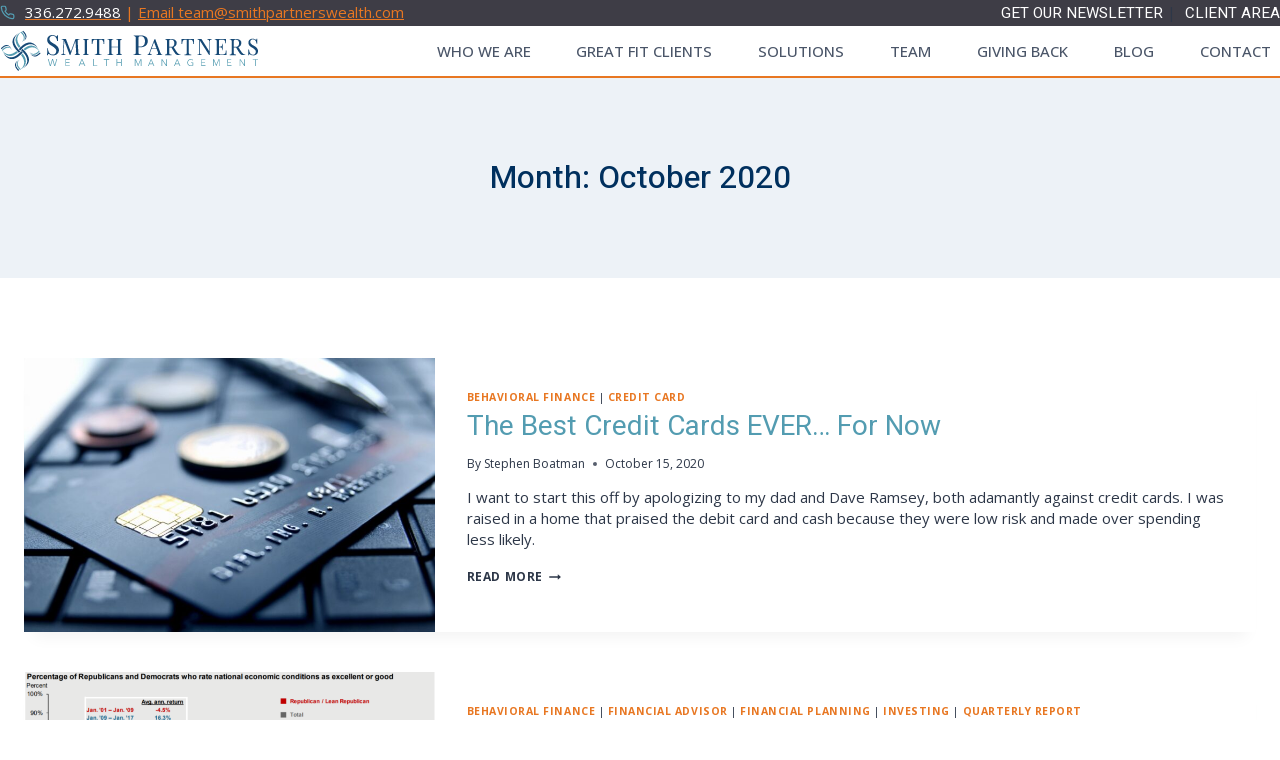

--- FILE ---
content_type: text/html; charset=UTF-8
request_url: https://smithpartnerswealth.com/2020/10/
body_size: 20928
content:
<!doctype html>
<html lang="en-US" class="no-js" itemtype="https://schema.org/Blog" itemscope>
<head>
	<meta charset="UTF-8">
	<meta name="viewport" content="width=device-width, initial-scale=1, minimum-scale=1">
	<meta name='robots' content='noindex, follow' />
	<style>img:is([sizes="auto" i], [sizes^="auto," i]) { contain-intrinsic-size: 3000px 1500px }</style>
	
	<!-- This site is optimized with the Yoast SEO plugin v26.7 - https://yoast.com/wordpress/plugins/seo/ -->
	<title>October 2020 - Smith Partners Wealth Management</title>
	<meta property="og:locale" content="en_US" />
	<meta property="og:type" content="website" />
	<meta property="og:title" content="October 2020 - Smith Partners Wealth Management" />
	<meta property="og:url" content="https://smithpartnerswealth.com/2020/10/" />
	<meta property="og:site_name" content="Smith Partners Wealth Management" />
	<meta name="twitter:card" content="summary_large_image" />
	<script type="application/ld+json" class="yoast-schema-graph">{"@context":"https://schema.org","@graph":[{"@type":"CollectionPage","@id":"https://smithpartnerswealth.com/2020/10/","url":"https://smithpartnerswealth.com/2020/10/","name":"October 2020 - Smith Partners Wealth Management","isPartOf":{"@id":"https://smithpartnerswealth.com/#website"},"primaryImageOfPage":{"@id":"https://smithpartnerswealth.com/2020/10/#primaryimage"},"image":{"@id":"https://smithpartnerswealth.com/2020/10/#primaryimage"},"thumbnailUrl":"https://smithpartnerswealth.com/wp-content/uploads/2020/10/qtq80-K8GxvI.jpeg","breadcrumb":{"@id":"https://smithpartnerswealth.com/2020/10/#breadcrumb"},"inLanguage":"en-US"},{"@type":"ImageObject","inLanguage":"en-US","@id":"https://smithpartnerswealth.com/2020/10/#primaryimage","url":"https://smithpartnerswealth.com/wp-content/uploads/2020/10/qtq80-K8GxvI.jpeg","contentUrl":"https://smithpartnerswealth.com/wp-content/uploads/2020/10/qtq80-K8GxvI.jpeg","width":2168,"height":1440},{"@type":"BreadcrumbList","@id":"https://smithpartnerswealth.com/2020/10/#breadcrumb","itemListElement":[{"@type":"ListItem","position":1,"name":"Home","item":"https://smithpartnerswealth.com/"},{"@type":"ListItem","position":2,"name":"Archives for October 2020"}]},{"@type":"WebSite","@id":"https://smithpartnerswealth.com/#website","url":"https://smithpartnerswealth.com/","name":"Smith Partners Wealth Management","description":"Your Financial Partners, Throughout Every Stage of Life","publisher":{"@id":"https://smithpartnerswealth.com/#organization"},"potentialAction":[{"@type":"SearchAction","target":{"@type":"EntryPoint","urlTemplate":"https://smithpartnerswealth.com/?s={search_term_string}"},"query-input":{"@type":"PropertyValueSpecification","valueRequired":true,"valueName":"search_term_string"}}],"inLanguage":"en-US"},{"@type":"Organization","@id":"https://smithpartnerswealth.com/#organization","name":"Smith Partners Wealth Management","url":"https://smithpartnerswealth.com/","logo":{"@type":"ImageObject","inLanguage":"en-US","@id":"https://smithpartnerswealth.com/#/schema/logo/image/","url":"https://smithpartnerswealth.com/wp-content/uploads/2016/12/smithpartners-logo.svg","contentUrl":"https://smithpartnerswealth.com/wp-content/uploads/2016/12/smithpartners-logo.svg","width":1,"height":1,"caption":"Smith Partners Wealth Management"},"image":{"@id":"https://smithpartnerswealth.com/#/schema/logo/image/"},"sameAs":["https://www.facebook.com/Smith-Partners-Wealth-Management-1135791213135232"]}]}</script>
	<!-- / Yoast SEO plugin. -->


<link rel="alternate" type="application/rss+xml" title="Smith Partners Wealth Management &raquo; Feed" href="https://smithpartnerswealth.com/feed/" />
<link rel="alternate" type="application/rss+xml" title="Smith Partners Wealth Management &raquo; Comments Feed" href="https://smithpartnerswealth.com/comments/feed/" />
			<script>document.documentElement.classList.remove( 'no-js' );</script>
			<script>
window._wpemojiSettings = {"baseUrl":"https:\/\/s.w.org\/images\/core\/emoji\/16.0.1\/72x72\/","ext":".png","svgUrl":"https:\/\/s.w.org\/images\/core\/emoji\/16.0.1\/svg\/","svgExt":".svg","source":{"concatemoji":"https:\/\/smithpartnerswealth.com\/wp-includes\/js\/wp-emoji-release.min.js?ver=8dc189edf19a41e08ecd0a9c0aee3362"}};
/*! This file is auto-generated */
!function(s,n){var o,i,e;function c(e){try{var t={supportTests:e,timestamp:(new Date).valueOf()};sessionStorage.setItem(o,JSON.stringify(t))}catch(e){}}function p(e,t,n){e.clearRect(0,0,e.canvas.width,e.canvas.height),e.fillText(t,0,0);var t=new Uint32Array(e.getImageData(0,0,e.canvas.width,e.canvas.height).data),a=(e.clearRect(0,0,e.canvas.width,e.canvas.height),e.fillText(n,0,0),new Uint32Array(e.getImageData(0,0,e.canvas.width,e.canvas.height).data));return t.every(function(e,t){return e===a[t]})}function u(e,t){e.clearRect(0,0,e.canvas.width,e.canvas.height),e.fillText(t,0,0);for(var n=e.getImageData(16,16,1,1),a=0;a<n.data.length;a++)if(0!==n.data[a])return!1;return!0}function f(e,t,n,a){switch(t){case"flag":return n(e,"\ud83c\udff3\ufe0f\u200d\u26a7\ufe0f","\ud83c\udff3\ufe0f\u200b\u26a7\ufe0f")?!1:!n(e,"\ud83c\udde8\ud83c\uddf6","\ud83c\udde8\u200b\ud83c\uddf6")&&!n(e,"\ud83c\udff4\udb40\udc67\udb40\udc62\udb40\udc65\udb40\udc6e\udb40\udc67\udb40\udc7f","\ud83c\udff4\u200b\udb40\udc67\u200b\udb40\udc62\u200b\udb40\udc65\u200b\udb40\udc6e\u200b\udb40\udc67\u200b\udb40\udc7f");case"emoji":return!a(e,"\ud83e\udedf")}return!1}function g(e,t,n,a){var r="undefined"!=typeof WorkerGlobalScope&&self instanceof WorkerGlobalScope?new OffscreenCanvas(300,150):s.createElement("canvas"),o=r.getContext("2d",{willReadFrequently:!0}),i=(o.textBaseline="top",o.font="600 32px Arial",{});return e.forEach(function(e){i[e]=t(o,e,n,a)}),i}function t(e){var t=s.createElement("script");t.src=e,t.defer=!0,s.head.appendChild(t)}"undefined"!=typeof Promise&&(o="wpEmojiSettingsSupports",i=["flag","emoji"],n.supports={everything:!0,everythingExceptFlag:!0},e=new Promise(function(e){s.addEventListener("DOMContentLoaded",e,{once:!0})}),new Promise(function(t){var n=function(){try{var e=JSON.parse(sessionStorage.getItem(o));if("object"==typeof e&&"number"==typeof e.timestamp&&(new Date).valueOf()<e.timestamp+604800&&"object"==typeof e.supportTests)return e.supportTests}catch(e){}return null}();if(!n){if("undefined"!=typeof Worker&&"undefined"!=typeof OffscreenCanvas&&"undefined"!=typeof URL&&URL.createObjectURL&&"undefined"!=typeof Blob)try{var e="postMessage("+g.toString()+"("+[JSON.stringify(i),f.toString(),p.toString(),u.toString()].join(",")+"));",a=new Blob([e],{type:"text/javascript"}),r=new Worker(URL.createObjectURL(a),{name:"wpTestEmojiSupports"});return void(r.onmessage=function(e){c(n=e.data),r.terminate(),t(n)})}catch(e){}c(n=g(i,f,p,u))}t(n)}).then(function(e){for(var t in e)n.supports[t]=e[t],n.supports.everything=n.supports.everything&&n.supports[t],"flag"!==t&&(n.supports.everythingExceptFlag=n.supports.everythingExceptFlag&&n.supports[t]);n.supports.everythingExceptFlag=n.supports.everythingExceptFlag&&!n.supports.flag,n.DOMReady=!1,n.readyCallback=function(){n.DOMReady=!0}}).then(function(){return e}).then(function(){var e;n.supports.everything||(n.readyCallback(),(e=n.source||{}).concatemoji?t(e.concatemoji):e.wpemoji&&e.twemoji&&(t(e.twemoji),t(e.wpemoji)))}))}((window,document),window._wpemojiSettings);
</script>
<link rel='stylesheet' id='kadence-blocks-rowlayout-css' href='https://smithpartnerswealth.com/wp-content/plugins/kadence-blocks/dist/style-blocks-rowlayout.css?ver=3.5.31' media='all' />
<link rel='stylesheet' id='kadence-blocks-column-css' href='https://smithpartnerswealth.com/wp-content/plugins/kadence-blocks/dist/style-blocks-column.css?ver=3.5.31' media='all' />
<style id='kadence-blocks-advancedheading-inline-css'>
.wp-block-kadence-advancedheading mark{background:transparent;border-style:solid;border-width:0}.wp-block-kadence-advancedheading mark.kt-highlight{color:#f76a0c;}.kb-adv-heading-icon{display: inline-flex;justify-content: center;align-items: center;} .is-layout-constrained > .kb-advanced-heading-link {display: block;}.single-content .kadence-advanced-heading-wrapper h1, .single-content .kadence-advanced-heading-wrapper h2, .single-content .kadence-advanced-heading-wrapper h3, .single-content .kadence-advanced-heading-wrapper h4, .single-content .kadence-advanced-heading-wrapper h5, .single-content .kadence-advanced-heading-wrapper h6 {margin: 1.5em 0 .5em;}.single-content .kadence-advanced-heading-wrapper+* { margin-top:0;}.kb-screen-reader-text{position:absolute;width:1px;height:1px;padding:0;margin:-1px;overflow:hidden;clip:rect(0,0,0,0);}
</style>
<style id='wp-emoji-styles-inline-css'>

	img.wp-smiley, img.emoji {
		display: inline !important;
		border: none !important;
		box-shadow: none !important;
		height: 1em !important;
		width: 1em !important;
		margin: 0 0.07em !important;
		vertical-align: -0.1em !important;
		background: none !important;
		padding: 0 !important;
	}
</style>
<link rel='stylesheet' id='wp-block-library-css' href='https://smithpartnerswealth.com/wp-includes/css/dist/block-library/style.min.css?ver=8dc189edf19a41e08ecd0a9c0aee3362' media='all' />
<style id='classic-theme-styles-inline-css'>
/*! This file is auto-generated */
.wp-block-button__link{color:#fff;background-color:#32373c;border-radius:9999px;box-shadow:none;text-decoration:none;padding:calc(.667em + 2px) calc(1.333em + 2px);font-size:1.125em}.wp-block-file__button{background:#32373c;color:#fff;text-decoration:none}
</style>
<style id='global-styles-inline-css'>
:root{--wp--preset--aspect-ratio--square: 1;--wp--preset--aspect-ratio--4-3: 4/3;--wp--preset--aspect-ratio--3-4: 3/4;--wp--preset--aspect-ratio--3-2: 3/2;--wp--preset--aspect-ratio--2-3: 2/3;--wp--preset--aspect-ratio--16-9: 16/9;--wp--preset--aspect-ratio--9-16: 9/16;--wp--preset--color--black: #000000;--wp--preset--color--cyan-bluish-gray: #abb8c3;--wp--preset--color--white: #ffffff;--wp--preset--color--pale-pink: #f78da7;--wp--preset--color--vivid-red: #cf2e2e;--wp--preset--color--luminous-vivid-orange: #ff6900;--wp--preset--color--luminous-vivid-amber: #fcb900;--wp--preset--color--light-green-cyan: #7bdcb5;--wp--preset--color--vivid-green-cyan: #00d084;--wp--preset--color--pale-cyan-blue: #8ed1fc;--wp--preset--color--vivid-cyan-blue: #0693e3;--wp--preset--color--vivid-purple: #9b51e0;--wp--preset--color--theme-palette-1: var(--global-palette1);--wp--preset--color--theme-palette-2: var(--global-palette2);--wp--preset--color--theme-palette-3: var(--global-palette3);--wp--preset--color--theme-palette-4: var(--global-palette4);--wp--preset--color--theme-palette-5: var(--global-palette5);--wp--preset--color--theme-palette-6: var(--global-palette6);--wp--preset--color--theme-palette-7: var(--global-palette7);--wp--preset--color--theme-palette-8: var(--global-palette8);--wp--preset--color--theme-palette-9: var(--global-palette9);--wp--preset--color--theme-palette-10: var(--global-palette10);--wp--preset--color--theme-palette-11: var(--global-palette11);--wp--preset--color--theme-palette-12: var(--global-palette12);--wp--preset--color--theme-palette-13: var(--global-palette13);--wp--preset--color--theme-palette-14: var(--global-palette14);--wp--preset--color--theme-palette-15: var(--global-palette15);--wp--preset--gradient--vivid-cyan-blue-to-vivid-purple: linear-gradient(135deg,rgba(6,147,227,1) 0%,rgb(155,81,224) 100%);--wp--preset--gradient--light-green-cyan-to-vivid-green-cyan: linear-gradient(135deg,rgb(122,220,180) 0%,rgb(0,208,130) 100%);--wp--preset--gradient--luminous-vivid-amber-to-luminous-vivid-orange: linear-gradient(135deg,rgba(252,185,0,1) 0%,rgba(255,105,0,1) 100%);--wp--preset--gradient--luminous-vivid-orange-to-vivid-red: linear-gradient(135deg,rgba(255,105,0,1) 0%,rgb(207,46,46) 100%);--wp--preset--gradient--very-light-gray-to-cyan-bluish-gray: linear-gradient(135deg,rgb(238,238,238) 0%,rgb(169,184,195) 100%);--wp--preset--gradient--cool-to-warm-spectrum: linear-gradient(135deg,rgb(74,234,220) 0%,rgb(151,120,209) 20%,rgb(207,42,186) 40%,rgb(238,44,130) 60%,rgb(251,105,98) 80%,rgb(254,248,76) 100%);--wp--preset--gradient--blush-light-purple: linear-gradient(135deg,rgb(255,206,236) 0%,rgb(152,150,240) 100%);--wp--preset--gradient--blush-bordeaux: linear-gradient(135deg,rgb(254,205,165) 0%,rgb(254,45,45) 50%,rgb(107,0,62) 100%);--wp--preset--gradient--luminous-dusk: linear-gradient(135deg,rgb(255,203,112) 0%,rgb(199,81,192) 50%,rgb(65,88,208) 100%);--wp--preset--gradient--pale-ocean: linear-gradient(135deg,rgb(255,245,203) 0%,rgb(182,227,212) 50%,rgb(51,167,181) 100%);--wp--preset--gradient--electric-grass: linear-gradient(135deg,rgb(202,248,128) 0%,rgb(113,206,126) 100%);--wp--preset--gradient--midnight: linear-gradient(135deg,rgb(2,3,129) 0%,rgb(40,116,252) 100%);--wp--preset--font-size--small: var(--global-font-size-small);--wp--preset--font-size--medium: var(--global-font-size-medium);--wp--preset--font-size--large: var(--global-font-size-large);--wp--preset--font-size--x-large: 42px;--wp--preset--font-size--larger: var(--global-font-size-larger);--wp--preset--font-size--xxlarge: var(--global-font-size-xxlarge);--wp--preset--spacing--20: 0.44rem;--wp--preset--spacing--30: 0.67rem;--wp--preset--spacing--40: 1rem;--wp--preset--spacing--50: 1.5rem;--wp--preset--spacing--60: 2.25rem;--wp--preset--spacing--70: 3.38rem;--wp--preset--spacing--80: 5.06rem;--wp--preset--shadow--natural: 6px 6px 9px rgba(0, 0, 0, 0.2);--wp--preset--shadow--deep: 12px 12px 50px rgba(0, 0, 0, 0.4);--wp--preset--shadow--sharp: 6px 6px 0px rgba(0, 0, 0, 0.2);--wp--preset--shadow--outlined: 6px 6px 0px -3px rgba(255, 255, 255, 1), 6px 6px rgba(0, 0, 0, 1);--wp--preset--shadow--crisp: 6px 6px 0px rgba(0, 0, 0, 1);}:where(.is-layout-flex){gap: 0.5em;}:where(.is-layout-grid){gap: 0.5em;}body .is-layout-flex{display: flex;}.is-layout-flex{flex-wrap: wrap;align-items: center;}.is-layout-flex > :is(*, div){margin: 0;}body .is-layout-grid{display: grid;}.is-layout-grid > :is(*, div){margin: 0;}:where(.wp-block-columns.is-layout-flex){gap: 2em;}:where(.wp-block-columns.is-layout-grid){gap: 2em;}:where(.wp-block-post-template.is-layout-flex){gap: 1.25em;}:where(.wp-block-post-template.is-layout-grid){gap: 1.25em;}.has-black-color{color: var(--wp--preset--color--black) !important;}.has-cyan-bluish-gray-color{color: var(--wp--preset--color--cyan-bluish-gray) !important;}.has-white-color{color: var(--wp--preset--color--white) !important;}.has-pale-pink-color{color: var(--wp--preset--color--pale-pink) !important;}.has-vivid-red-color{color: var(--wp--preset--color--vivid-red) !important;}.has-luminous-vivid-orange-color{color: var(--wp--preset--color--luminous-vivid-orange) !important;}.has-luminous-vivid-amber-color{color: var(--wp--preset--color--luminous-vivid-amber) !important;}.has-light-green-cyan-color{color: var(--wp--preset--color--light-green-cyan) !important;}.has-vivid-green-cyan-color{color: var(--wp--preset--color--vivid-green-cyan) !important;}.has-pale-cyan-blue-color{color: var(--wp--preset--color--pale-cyan-blue) !important;}.has-vivid-cyan-blue-color{color: var(--wp--preset--color--vivid-cyan-blue) !important;}.has-vivid-purple-color{color: var(--wp--preset--color--vivid-purple) !important;}.has-black-background-color{background-color: var(--wp--preset--color--black) !important;}.has-cyan-bluish-gray-background-color{background-color: var(--wp--preset--color--cyan-bluish-gray) !important;}.has-white-background-color{background-color: var(--wp--preset--color--white) !important;}.has-pale-pink-background-color{background-color: var(--wp--preset--color--pale-pink) !important;}.has-vivid-red-background-color{background-color: var(--wp--preset--color--vivid-red) !important;}.has-luminous-vivid-orange-background-color{background-color: var(--wp--preset--color--luminous-vivid-orange) !important;}.has-luminous-vivid-amber-background-color{background-color: var(--wp--preset--color--luminous-vivid-amber) !important;}.has-light-green-cyan-background-color{background-color: var(--wp--preset--color--light-green-cyan) !important;}.has-vivid-green-cyan-background-color{background-color: var(--wp--preset--color--vivid-green-cyan) !important;}.has-pale-cyan-blue-background-color{background-color: var(--wp--preset--color--pale-cyan-blue) !important;}.has-vivid-cyan-blue-background-color{background-color: var(--wp--preset--color--vivid-cyan-blue) !important;}.has-vivid-purple-background-color{background-color: var(--wp--preset--color--vivid-purple) !important;}.has-black-border-color{border-color: var(--wp--preset--color--black) !important;}.has-cyan-bluish-gray-border-color{border-color: var(--wp--preset--color--cyan-bluish-gray) !important;}.has-white-border-color{border-color: var(--wp--preset--color--white) !important;}.has-pale-pink-border-color{border-color: var(--wp--preset--color--pale-pink) !important;}.has-vivid-red-border-color{border-color: var(--wp--preset--color--vivid-red) !important;}.has-luminous-vivid-orange-border-color{border-color: var(--wp--preset--color--luminous-vivid-orange) !important;}.has-luminous-vivid-amber-border-color{border-color: var(--wp--preset--color--luminous-vivid-amber) !important;}.has-light-green-cyan-border-color{border-color: var(--wp--preset--color--light-green-cyan) !important;}.has-vivid-green-cyan-border-color{border-color: var(--wp--preset--color--vivid-green-cyan) !important;}.has-pale-cyan-blue-border-color{border-color: var(--wp--preset--color--pale-cyan-blue) !important;}.has-vivid-cyan-blue-border-color{border-color: var(--wp--preset--color--vivid-cyan-blue) !important;}.has-vivid-purple-border-color{border-color: var(--wp--preset--color--vivid-purple) !important;}.has-vivid-cyan-blue-to-vivid-purple-gradient-background{background: var(--wp--preset--gradient--vivid-cyan-blue-to-vivid-purple) !important;}.has-light-green-cyan-to-vivid-green-cyan-gradient-background{background: var(--wp--preset--gradient--light-green-cyan-to-vivid-green-cyan) !important;}.has-luminous-vivid-amber-to-luminous-vivid-orange-gradient-background{background: var(--wp--preset--gradient--luminous-vivid-amber-to-luminous-vivid-orange) !important;}.has-luminous-vivid-orange-to-vivid-red-gradient-background{background: var(--wp--preset--gradient--luminous-vivid-orange-to-vivid-red) !important;}.has-very-light-gray-to-cyan-bluish-gray-gradient-background{background: var(--wp--preset--gradient--very-light-gray-to-cyan-bluish-gray) !important;}.has-cool-to-warm-spectrum-gradient-background{background: var(--wp--preset--gradient--cool-to-warm-spectrum) !important;}.has-blush-light-purple-gradient-background{background: var(--wp--preset--gradient--blush-light-purple) !important;}.has-blush-bordeaux-gradient-background{background: var(--wp--preset--gradient--blush-bordeaux) !important;}.has-luminous-dusk-gradient-background{background: var(--wp--preset--gradient--luminous-dusk) !important;}.has-pale-ocean-gradient-background{background: var(--wp--preset--gradient--pale-ocean) !important;}.has-electric-grass-gradient-background{background: var(--wp--preset--gradient--electric-grass) !important;}.has-midnight-gradient-background{background: var(--wp--preset--gradient--midnight) !important;}.has-small-font-size{font-size: var(--wp--preset--font-size--small) !important;}.has-medium-font-size{font-size: var(--wp--preset--font-size--medium) !important;}.has-large-font-size{font-size: var(--wp--preset--font-size--large) !important;}.has-x-large-font-size{font-size: var(--wp--preset--font-size--x-large) !important;}
:where(.wp-block-post-template.is-layout-flex){gap: 1.25em;}:where(.wp-block-post-template.is-layout-grid){gap: 1.25em;}
:where(.wp-block-columns.is-layout-flex){gap: 2em;}:where(.wp-block-columns.is-layout-grid){gap: 2em;}
:root :where(.wp-block-pullquote){font-size: 1.5em;line-height: 1.6;}
</style>
<link rel='stylesheet' id='wp-components-css' href='https://smithpartnerswealth.com/wp-includes/css/dist/components/style.min.css?ver=8dc189edf19a41e08ecd0a9c0aee3362' media='all' />
<link rel='stylesheet' id='godaddy-styles-css' href='https://smithpartnerswealth.com/wp-content/mu-plugins/vendor/wpex/godaddy-launch/includes/Dependencies/GoDaddy/Styles/build/latest.css?ver=2.0.2' media='all' />
<link rel='stylesheet' id='kadence-global-css' href='https://smithpartnerswealth.com/wp-content/themes/kadence/assets/css/global.min.css?ver=1.4.3' media='all' />
<style id='kadence-global-inline-css'>
/* Kadence Base CSS */
:root{--global-palette1:#e87722;--global-palette2:#539cb1;--global-palette3:#00305e;--global-palette4:#2D3748;--global-palette5:#4A5568;--global-palette6:#718096;--global-palette7:#EDF2F7;--global-palette8:#F7FAFC;--global-palette9:#ffffff;--global-palette10:oklch(from var(--global-palette1) calc(l + 0.10 * (1 - l)) calc(c * 1.00) calc(h + 180) / 100%);--global-palette11:#13612e;--global-palette12:#1159af;--global-palette13:#b82105;--global-palette14:#f7630c;--global-palette15:#f5a524;--global-palette9rgb:255, 255, 255;--global-palette-highlight:var(--global-palette1);--global-palette-highlight-alt:var(--global-palette2);--global-palette-highlight-alt2:var(--global-palette9);--global-palette-btn-bg:var(--global-palette1);--global-palette-btn-bg-hover:var(--global-palette2);--global-palette-btn:var(--global-palette9);--global-palette-btn-hover:var(--global-palette9);--global-palette-btn-sec-bg:var(--global-palette7);--global-palette-btn-sec-bg-hover:var(--global-palette2);--global-palette-btn-sec:var(--global-palette3);--global-palette-btn-sec-hover:var(--global-palette9);--global-body-font-family:'Open Sans', sans-serif;--global-heading-font-family:Heebo, sans-serif;--global-primary-nav-font-family:inherit;--global-fallback-font:sans-serif;--global-display-fallback-font:sans-serif;--global-content-width:1290px;--global-content-wide-width:calc(1290px + 230px);--global-content-narrow-width:842px;--global-content-edge-padding:1.5rem;--global-content-boxed-padding:2rem;--global-calc-content-width:calc(1290px - var(--global-content-edge-padding) - var(--global-content-edge-padding) );--wp--style--global--content-size:var(--global-calc-content-width);}.wp-site-blocks{--global-vw:calc( 100vw - ( 0.5 * var(--scrollbar-offset)));}body{background:var(--global-palette9);}body, input, select, optgroup, textarea{font-style:normal;font-weight:normal;font-size:15px;line-height:1.45;font-family:var(--global-body-font-family);color:var(--global-palette4);}.content-bg, body.content-style-unboxed .site{background:var(--global-palette9);}h1,h2,h3,h4,h5,h6{font-family:var(--global-heading-font-family);}h1{font-style:normal;font-weight:500;font-size:32px;line-height:1.4;color:var(--global-palette3);}h2{font-style:normal;font-weight:normal;font-size:28px;line-height:1.2;color:var(--global-palette2);}h3{font-style:normal;font-weight:normal;font-size:24px;line-height:1.5;color:var(--global-palette3);}h4{font-weight:700;font-size:22px;line-height:1.5;color:var(--global-palette4);}h5{font-weight:700;font-size:20px;line-height:1.5;color:var(--global-palette4);}h6{font-weight:700;font-size:18px;line-height:1.5;color:var(--global-palette5);}.entry-hero .kadence-breadcrumbs{max-width:1290px;}.site-container, .site-header-row-layout-contained, .site-footer-row-layout-contained, .entry-hero-layout-contained, .comments-area, .alignfull > .wp-block-cover__inner-container, .alignwide > .wp-block-cover__inner-container{max-width:var(--global-content-width);}.content-width-narrow .content-container.site-container, .content-width-narrow .hero-container.site-container{max-width:var(--global-content-narrow-width);}@media all and (min-width: 1520px){.wp-site-blocks .content-container  .alignwide{margin-left:-115px;margin-right:-115px;width:unset;max-width:unset;}}@media all and (min-width: 1102px){.content-width-narrow .wp-site-blocks .content-container .alignwide{margin-left:-130px;margin-right:-130px;width:unset;max-width:unset;}}.content-style-boxed .wp-site-blocks .entry-content .alignwide{margin-left:calc( -1 * var( --global-content-boxed-padding ) );margin-right:calc( -1 * var( --global-content-boxed-padding ) );}.content-area{margin-top:5rem;margin-bottom:5rem;}@media all and (max-width: 1024px){.content-area{margin-top:3rem;margin-bottom:3rem;}}@media all and (max-width: 767px){.content-area{margin-top:2rem;margin-bottom:2rem;}}@media all and (max-width: 1024px){:root{--global-content-boxed-padding:2rem;}}@media all and (max-width: 767px){:root{--global-content-boxed-padding:1.5rem;}}.entry-content-wrap{padding:2rem;}@media all and (max-width: 1024px){.entry-content-wrap{padding:2rem;}}@media all and (max-width: 767px){.entry-content-wrap{padding:1.5rem;}}.entry.single-entry{box-shadow:0px 15px 15px -10px rgba(0,0,0,0.05);}.entry.loop-entry{box-shadow:0px 15px 15px -10px rgba(0,0,0,0.05);}.loop-entry .entry-content-wrap{padding:2rem;}@media all and (max-width: 1024px){.loop-entry .entry-content-wrap{padding:2rem;}}@media all and (max-width: 767px){.loop-entry .entry-content-wrap{padding:1.5rem;}}button, .button, .wp-block-button__link, input[type="button"], input[type="reset"], input[type="submit"], .fl-button, .elementor-button-wrapper .elementor-button, .wc-block-components-checkout-place-order-button, .wc-block-cart__submit{box-shadow:0px 0px 0px -7px rgba(0,0,0,0);}button:hover, button:focus, button:active, .button:hover, .button:focus, .button:active, .wp-block-button__link:hover, .wp-block-button__link:focus, .wp-block-button__link:active, input[type="button"]:hover, input[type="button"]:focus, input[type="button"]:active, input[type="reset"]:hover, input[type="reset"]:focus, input[type="reset"]:active, input[type="submit"]:hover, input[type="submit"]:focus, input[type="submit"]:active, .elementor-button-wrapper .elementor-button:hover, .elementor-button-wrapper .elementor-button:focus, .elementor-button-wrapper .elementor-button:active, .wc-block-cart__submit:hover{box-shadow:0px 15px 25px -7px rgba(0,0,0,0.1);}.kb-button.kb-btn-global-outline.kb-btn-global-inherit{padding-top:calc(px - 2px);padding-right:calc(px - 2px);padding-bottom:calc(px - 2px);padding-left:calc(px - 2px);}@media all and (min-width: 1025px){.transparent-header .entry-hero .entry-hero-container-inner{padding-top:calc(0px + 50px);}}@media all and (max-width: 1024px){.mobile-transparent-header .entry-hero .entry-hero-container-inner{padding-top:50px;}}@media all and (max-width: 767px){.mobile-transparent-header .entry-hero .entry-hero-container-inner{padding-top:50px;}}.entry-author-style-center{padding-top:var(--global-md-spacing);border-top:1px solid var(--global-gray-500);}.entry-author-style-center .entry-author-avatar, .entry-meta .author-avatar{display:none;}.entry-author-style-normal .entry-author-profile{padding-left:0px;}#comments .comment-meta{margin-left:0px;}
/* Kadence Header CSS */
@media all and (max-width: 1024px){.mobile-transparent-header #masthead{position:absolute;left:0px;right:0px;z-index:100;}.kadence-scrollbar-fixer.mobile-transparent-header #masthead{right:var(--scrollbar-offset,0);}.mobile-transparent-header #masthead, .mobile-transparent-header .site-top-header-wrap .site-header-row-container-inner, .mobile-transparent-header .site-main-header-wrap .site-header-row-container-inner, .mobile-transparent-header .site-bottom-header-wrap .site-header-row-container-inner{background:transparent;}.site-header-row-tablet-layout-fullwidth, .site-header-row-tablet-layout-standard{padding:0px;}}@media all and (min-width: 1025px){.transparent-header #masthead{position:absolute;left:0px;right:0px;z-index:100;}.transparent-header.kadence-scrollbar-fixer #masthead{right:var(--scrollbar-offset,0);}.transparent-header #masthead, .transparent-header .site-top-header-wrap .site-header-row-container-inner, .transparent-header .site-main-header-wrap .site-header-row-container-inner, .transparent-header .site-bottom-header-wrap .site-header-row-container-inner{background:transparent;}}.site-branding a.brand img{max-width:260px;}.site-branding a.brand img.svg-logo-image{width:260px;}.site-branding{padding:0px 0px 0px 0px;}#masthead, #masthead .kadence-sticky-header.item-is-fixed:not(.item-at-start):not(.site-header-row-container):not(.site-main-header-wrap), #masthead .kadence-sticky-header.item-is-fixed:not(.item-at-start) > .site-header-row-container-inner{background:#ffffff;}.site-main-header-wrap .site-header-row-container-inner{border-bottom:2px solid var(--global-palette1);}.site-main-header-inner-wrap{min-height:50px;}.site-main-header-wrap .site-header-row-container-inner>.site-container{padding:0px 0px 0px 0px;}.site-top-header-wrap .site-header-row-container-inner{background:#3e3d46;}.site-top-header-inner-wrap{min-height:0px;}.site-top-header-wrap .site-header-row-container-inner>.site-container{padding:1px 0px 2px 0px;}.header-navigation[class*="header-navigation-style-underline"] .header-menu-container.primary-menu-container>ul>li>a:after{width:calc( 100% - 1.2em);}.main-navigation .primary-menu-container > ul > li.menu-item > a{padding-left:calc(1.2em / 2);padding-right:calc(1.2em / 2);padding-top:0.6em;padding-bottom:0.6em;color:var(--global-palette5);}.main-navigation .primary-menu-container > ul > li.menu-item .dropdown-nav-special-toggle{right:calc(1.2em / 2);}.main-navigation .primary-menu-container > ul li.menu-item > a{font-style:normal;font-weight:500;text-transform:uppercase;}.main-navigation .primary-menu-container > ul > li.menu-item > a:hover{color:var(--global-palette-highlight);}.main-navigation .primary-menu-container > ul > li.menu-item.current-menu-item > a{color:var(--global-palette3);}.header-navigation .header-menu-container ul ul.sub-menu, .header-navigation .header-menu-container ul ul.submenu{background:var(--global-palette3);box-shadow:0px 2px 13px 0px rgba(0,0,0,0.1);}.header-navigation .header-menu-container ul ul li.menu-item, .header-menu-container ul.menu > li.kadence-menu-mega-enabled > ul > li.menu-item > a{border-bottom:1px solid rgba(255,255,255,0.1);border-radius:0px 0px 0px 0px;}.header-navigation .header-menu-container ul ul li.menu-item > a{width:200px;padding-top:1em;padding-bottom:1em;color:var(--global-palette8);font-size:12px;}.header-navigation .header-menu-container ul ul li.menu-item > a:hover{color:var(--global-palette9);background:var(--global-palette4);border-radius:0px 0px 0px 0px;}.header-navigation .header-menu-container ul ul li.menu-item.current-menu-item > a{color:var(--global-palette9);background:var(--global-palette4);border-radius:0px 0px 0px 0px;}.mobile-toggle-open-container .menu-toggle-open, .mobile-toggle-open-container .menu-toggle-open:focus{color:var(--global-palette5);padding:0.4em 0.6em 0.4em 0.6em;font-size:14px;}.mobile-toggle-open-container .menu-toggle-open.menu-toggle-style-bordered{border:1px solid currentColor;}.mobile-toggle-open-container .menu-toggle-open .menu-toggle-icon{font-size:20px;}.mobile-toggle-open-container .menu-toggle-open:hover, .mobile-toggle-open-container .menu-toggle-open:focus-visible{color:var(--global-palette-highlight);}.mobile-navigation ul li{font-size:14px;}.mobile-navigation ul li a{padding-top:1em;padding-bottom:1em;}.mobile-navigation ul li > a, .mobile-navigation ul li.menu-item-has-children > .drawer-nav-drop-wrap{color:var(--global-palette8);}.mobile-navigation ul li.current-menu-item > a, .mobile-navigation ul li.current-menu-item.menu-item-has-children > .drawer-nav-drop-wrap{color:var(--global-palette-highlight);}.mobile-navigation ul li.menu-item-has-children .drawer-nav-drop-wrap, .mobile-navigation ul li:not(.menu-item-has-children) a{border-bottom:1px solid rgba(255,255,255,0.1);}.mobile-navigation:not(.drawer-navigation-parent-toggle-true) ul li.menu-item-has-children .drawer-nav-drop-wrap button{border-left:1px solid rgba(255,255,255,0.1);}#mobile-drawer .drawer-header .drawer-toggle{padding:0.6em 0.15em 0.6em 0.15em;font-size:24px;}
/* Kadence Footer CSS */
#colophon{background:#3e3d4b;}.site-middle-footer-inner-wrap{padding-top:30px;padding-bottom:30px;grid-column-gap:30px;grid-row-gap:30px;}.site-middle-footer-inner-wrap .widget{margin-bottom:30px;}.site-middle-footer-inner-wrap .site-footer-section:not(:last-child):after{right:calc(-30px / 2);}.site-top-footer-wrap .site-footer-row-container-inner{border-top:2px solid var(--global-palette1);}.site-top-footer-inner-wrap{padding-top:30px;padding-bottom:30px;grid-column-gap:30px;grid-row-gap:30px;}.site-top-footer-inner-wrap .widget{margin-bottom:30px;}.site-top-footer-inner-wrap .site-footer-section:not(:last-child):after{right:calc(-30px / 2);}.site-bottom-footer-inner-wrap{padding-top:30px;padding-bottom:30px;grid-column-gap:30px;}.site-bottom-footer-inner-wrap .widget{margin-bottom:30px;}.site-bottom-footer-inner-wrap .site-footer-section:not(:last-child):after{right:calc(-30px / 2);}#colophon .footer-html{font-style:normal;font-size:12px;margin:5px 0px 0px 0px;}
/* Kadence Pro Header CSS */
.header-navigation-dropdown-direction-left ul ul.submenu, .header-navigation-dropdown-direction-left ul ul.sub-menu{right:0px;left:auto;}.rtl .header-navigation-dropdown-direction-right ul ul.submenu, .rtl .header-navigation-dropdown-direction-right ul ul.sub-menu{left:0px;right:auto;}.header-account-button .nav-drop-title-wrap > .kadence-svg-iconset, .header-account-button > .kadence-svg-iconset{font-size:1.2em;}.site-header-item .header-account-button .nav-drop-title-wrap, .site-header-item .header-account-wrap > .header-account-button{display:flex;align-items:center;}.header-account-style-icon_label .header-account-label{padding-left:5px;}.header-account-style-label_icon .header-account-label{padding-right:5px;}.site-header-item .header-account-wrap .header-account-button{text-decoration:none;box-shadow:none;color:inherit;background:transparent;padding:0.6em 0em 0.6em 0em;}.header-mobile-account-wrap .header-account-button .nav-drop-title-wrap > .kadence-svg-iconset, .header-mobile-account-wrap .header-account-button > .kadence-svg-iconset{font-size:1.2em;}.header-mobile-account-wrap .header-account-button .nav-drop-title-wrap, .header-mobile-account-wrap > .header-account-button{display:flex;align-items:center;}.header-mobile-account-wrap.header-account-style-icon_label .header-account-label{padding-left:5px;}.header-mobile-account-wrap.header-account-style-label_icon .header-account-label{padding-right:5px;}.header-mobile-account-wrap .header-account-button{text-decoration:none;box-shadow:none;color:inherit;background:transparent;padding:0.6em 0em 0.6em 0em;}#login-drawer .drawer-inner .drawer-content{display:flex;justify-content:center;align-items:center;position:absolute;top:0px;bottom:0px;left:0px;right:0px;padding:0px;}#loginform p label{display:block;}#login-drawer #loginform{width:100%;}#login-drawer #loginform input{width:100%;}#login-drawer #loginform input[type="checkbox"]{width:auto;}#login-drawer .drawer-inner .drawer-header{position:relative;z-index:100;}#login-drawer .drawer-content_inner.widget_login_form_inner{padding:2em;width:100%;max-width:350px;border-radius:.25rem;background:var(--global-palette9);color:var(--global-palette4);}#login-drawer .lost_password a{color:var(--global-palette6);}#login-drawer .lost_password, #login-drawer .register-field{text-align:center;}#login-drawer .widget_login_form_inner p{margin-top:1.2em;margin-bottom:0em;}#login-drawer .widget_login_form_inner p:first-child{margin-top:0em;}#login-drawer .widget_login_form_inner label{margin-bottom:0.5em;}#login-drawer hr.register-divider{margin:1.2em 0;border-width:1px;}#login-drawer .register-field{font-size:90%;}@media all and (min-width: 1025px){#login-drawer hr.register-divider.hide-desktop{display:none;}#login-drawer p.register-field.hide-desktop{display:none;}}@media all and (max-width: 1024px){#login-drawer hr.register-divider.hide-mobile{display:none;}#login-drawer p.register-field.hide-mobile{display:none;}}@media all and (max-width: 767px){#login-drawer hr.register-divider.hide-mobile{display:none;}#login-drawer p.register-field.hide-mobile{display:none;}}.tertiary-navigation .tertiary-menu-container > ul > li.menu-item > a{padding-left:calc(1.2em / 2);padding-right:calc(1.2em / 2);padding-top:0.6em;padding-bottom:0.6em;color:var(--global-palette5);}.tertiary-navigation .tertiary-menu-container > ul > li.menu-item > a:hover{color:var(--global-palette-highlight);}.tertiary-navigation .tertiary-menu-container > ul > li.menu-item.current-menu-item > a{color:var(--global-palette3);}.header-navigation[class*="header-navigation-style-underline"] .header-menu-container.tertiary-menu-container>ul>li>a:after{width:calc( 100% - 1.2em);}.quaternary-navigation .quaternary-menu-container > ul > li.menu-item > a{padding-left:calc(1.2em / 2);padding-right:calc(1.2em / 2);padding-top:0.6em;padding-bottom:0.6em;color:var(--global-palette5);}.quaternary-navigation .quaternary-menu-container > ul > li.menu-item > a:hover{color:var(--global-palette-highlight);}.quaternary-navigation .quaternary-menu-container > ul > li.menu-item.current-menu-item > a{color:var(--global-palette3);}.header-navigation[class*="header-navigation-style-underline"] .header-menu-container.quaternary-menu-container>ul>li>a:after{width:calc( 100% - 1.2em);}#main-header .header-divider{border-right:1px solid var(--global-palette6);height:50%;}#main-header .header-divider2{border-right:1px solid var(--global-palette6);height:50%;}#main-header .header-divider3{border-right:1px solid var(--global-palette6);height:50%;}#mobile-header .header-mobile-divider, #mobile-drawer .header-mobile-divider{border-right:1px solid var(--global-palette6);height:50%;}#mobile-drawer .header-mobile-divider{border-top:1px solid var(--global-palette6);width:50%;}#mobile-header .header-mobile-divider2{border-right:1px solid var(--global-palette6);height:50%;}#mobile-drawer .header-mobile-divider2{border-top:1px solid var(--global-palette6);width:50%;}.header-item-search-bar form ::-webkit-input-placeholder{color:currentColor;opacity:0.5;}.header-item-search-bar form ::placeholder{color:currentColor;opacity:0.5;}.header-search-bar form{max-width:100%;width:240px;}.header-mobile-search-bar form{max-width:calc(100vw - var(--global-sm-spacing) - var(--global-sm-spacing));width:240px;}.header-widget-lstyle-normal .header-widget-area-inner a:not(.button){text-decoration:underline;}.element-contact-inner-wrap{display:flex;flex-wrap:wrap;align-items:center;margin-top:-0.6em;margin-left:calc(-0.6em / 2);margin-right:calc(-0.6em / 2);}.element-contact-inner-wrap .header-contact-item{display:inline-flex;flex-wrap:wrap;align-items:center;margin-top:0.6em;margin-left:calc(0.6em / 2);margin-right:calc(0.6em / 2);}.element-contact-inner-wrap .header-contact-item .kadence-svg-iconset{font-size:1em;}.header-contact-item img{display:inline-block;}.header-contact-item .contact-label{margin-left:0.3em;}.rtl .header-contact-item .contact-label{margin-right:0.3em;margin-left:0px;}.header-mobile-contact-wrap .element-contact-inner-wrap{display:flex;flex-wrap:wrap;align-items:center;margin-top:-0.6em;margin-left:calc(-0.6em / 2);margin-right:calc(-0.6em / 2);}.header-mobile-contact-wrap .element-contact-inner-wrap .header-contact-item{display:inline-flex;flex-wrap:wrap;align-items:center;margin-top:0.6em;margin-left:calc(0.6em / 2);margin-right:calc(0.6em / 2);}.header-mobile-contact-wrap .element-contact-inner-wrap .header-contact-item .kadence-svg-iconset{font-size:1em;}#main-header .header-button2{box-shadow:0px 0px 0px -7px rgba(0,0,0,0);}#main-header .header-button2:hover{box-shadow:0px 15px 25px -7px rgba(0,0,0,0.1);}.mobile-header-button2-wrap .mobile-header-button-inner-wrap .mobile-header-button2{border:2px none transparent;box-shadow:0px 0px 0px -7px rgba(0,0,0,0);}.mobile-header-button2-wrap .mobile-header-button-inner-wrap .mobile-header-button2:hover{box-shadow:0px 15px 25px -7px rgba(0,0,0,0.1);}#widget-drawer.popup-drawer-layout-fullwidth .drawer-content .header-widget2, #widget-drawer.popup-drawer-layout-sidepanel .drawer-inner{max-width:400px;}#widget-drawer.popup-drawer-layout-fullwidth .drawer-content .header-widget2{margin:0 auto;}.widget-toggle-open{display:flex;align-items:center;background:transparent;box-shadow:none;}.widget-toggle-open:hover, .widget-toggle-open:focus{border-color:currentColor;background:transparent;box-shadow:none;}.widget-toggle-open .widget-toggle-icon{display:flex;}.widget-toggle-open .widget-toggle-label{padding-right:5px;}.rtl .widget-toggle-open .widget-toggle-label{padding-left:5px;padding-right:0px;}.widget-toggle-open .widget-toggle-label:empty, .rtl .widget-toggle-open .widget-toggle-label:empty{padding-right:0px;padding-left:0px;}.widget-toggle-open-container .widget-toggle-open{color:var(--global-palette5);padding:0.4em 0.6em 0.4em 0.6em;font-size:14px;}.widget-toggle-open-container .widget-toggle-open.widget-toggle-style-bordered{border:1px solid currentColor;}.widget-toggle-open-container .widget-toggle-open .widget-toggle-icon{font-size:20px;}.widget-toggle-open-container .widget-toggle-open:hover, .widget-toggle-open-container .widget-toggle-open:focus{color:var(--global-palette-highlight);}#widget-drawer .header-widget-2style-normal a:not(.button){text-decoration:underline;}#widget-drawer .header-widget-2style-plain a:not(.button){text-decoration:none;}#widget-drawer .header-widget2 .widget-title{color:var(--global-palette9);}#widget-drawer .header-widget2{color:var(--global-palette8);}#widget-drawer .header-widget2 a:not(.button), #widget-drawer .header-widget2 .drawer-sub-toggle{color:var(--global-palette8);}#widget-drawer .header-widget2 a:not(.button):hover, #widget-drawer .header-widget2 .drawer-sub-toggle:hover{color:var(--global-palette9);}#mobile-secondary-site-navigation ul li{font-size:14px;}#mobile-secondary-site-navigation ul li a{padding-top:1em;padding-bottom:1em;}#mobile-secondary-site-navigation ul li > a, #mobile-secondary-site-navigation ul li.menu-item-has-children > .drawer-nav-drop-wrap{color:var(--global-palette8);}#mobile-secondary-site-navigation ul li.current-menu-item > a, #mobile-secondary-site-navigation ul li.current-menu-item.menu-item-has-children > .drawer-nav-drop-wrap{color:var(--global-palette-highlight);}#mobile-secondary-site-navigation ul li.menu-item-has-children .drawer-nav-drop-wrap, #mobile-secondary-site-navigation ul li:not(.menu-item-has-children) a{border-bottom:1px solid rgba(255,255,255,0.1);}#mobile-secondary-site-navigation:not(.drawer-navigation-parent-toggle-true) ul li.menu-item-has-children .drawer-nav-drop-wrap button{border-left:1px solid rgba(255,255,255,0.1);}
</style>
<link rel='stylesheet' id='kadence-header-css' href='https://smithpartnerswealth.com/wp-content/themes/kadence/assets/css/header.min.css?ver=1.4.3' media='all' />
<link rel='stylesheet' id='kadence-content-css' href='https://smithpartnerswealth.com/wp-content/themes/kadence/assets/css/content.min.css?ver=1.4.3' media='all' />
<link rel='stylesheet' id='kadence-footer-css' href='https://smithpartnerswealth.com/wp-content/themes/kadence/assets/css/footer.min.css?ver=1.4.3' media='all' />
<style id='kadence-blocks-global-variables-inline-css'>
:root {--global-kb-font-size-sm:clamp(0.8rem, 0.73rem + 0.217vw, 0.9rem);--global-kb-font-size-md:clamp(1.1rem, 0.995rem + 0.326vw, 1.25rem);--global-kb-font-size-lg:clamp(1.75rem, 1.576rem + 0.543vw, 2rem);--global-kb-font-size-xl:clamp(2.25rem, 1.728rem + 1.63vw, 3rem);--global-kb-font-size-xxl:clamp(2.5rem, 1.456rem + 3.26vw, 4rem);--global-kb-font-size-xxxl:clamp(2.75rem, 0.489rem + 7.065vw, 6rem);}
</style>
<link rel='stylesheet' id='bsf-Defaults-css' href='https://smithpartnerswealth.com/wp-content/uploads/smile_fonts/Defaults/Defaults.css?ver=3.21.2' media='all' />
<style id='kadence_blocks_css-inline-css'>
.kb-row-layout-id3543_597e2a-79 > .kt-row-column-wrap{max-width:var( --global-content-width, 1290px );padding-left:var(--global-content-edge-padding);padding-right:var(--global-content-edge-padding);padding-top:var(--global-kb-spacing-xxl, 5rem);padding-bottom:var(--global-kb-spacing-xxl, 5rem);grid-template-columns:repeat(2, minmax(0, 1fr));}.kb-row-layout-id3543_597e2a-79{background-image:url('https://smithpartnerswealth.com/wp-content/uploads/2025/05/footer_contact_bg.jpg');background-size:cover;background-position:25% 6%;background-attachment:scroll;background-repeat:no-repeat;}@media all and (max-width: 767px){.kb-row-layout-id3543_597e2a-79 > .kt-row-column-wrap{grid-template-columns:minmax(0, 1fr);}}.kadence-column3543_1623a0-78 > .kt-inside-inner-col{padding-top:var(--global-kb-spacing-xs, 1rem);padding-right:var(--global-kb-spacing-xs, 1rem);padding-bottom:var(--global-kb-spacing-xs, 1rem);padding-left:var(--global-kb-spacing-xs, 1rem);}.kadence-column3543_1623a0-78 > .kt-inside-inner-col{column-gap:var(--global-kb-gap-sm, 1rem);}.kadence-column3543_1623a0-78 > .kt-inside-inner-col{flex-direction:column;}.kadence-column3543_1623a0-78 > .kt-inside-inner-col > .aligncenter{width:100%;}.kadence-column3543_1623a0-78 > .kt-inside-inner-col{background-color:rgba(255, 255, 255, 0.81);}@media all and (max-width: 1024px){.kadence-column3543_1623a0-78 > .kt-inside-inner-col{flex-direction:column;justify-content:center;}}@media all and (max-width: 767px){.kadence-column3543_1623a0-78 > .kt-inside-inner-col{flex-direction:column;justify-content:center;}}.wp-block-kadence-advancedheading.kt-adv-heading3543_acc57e-09 mark.kt-highlight, .wp-block-kadence-advancedheading.kt-adv-heading3543_acc57e-09[data-kb-block="kb-adv-heading3543_acc57e-09"] mark.kt-highlight{-webkit-box-decoration-break:clone;box-decoration-break:clone;}.wp-block-kadence-advancedheading.kt-adv-heading3543_acc57e-09 img.kb-inline-image, .wp-block-kadence-advancedheading.kt-adv-heading3543_acc57e-09[data-kb-block="kb-adv-heading3543_acc57e-09"] img.kb-inline-image{width:150px;display:inline-block;}.wp-block-kadence-advancedheading.kt-adv-heading3543_794c13-26 mark.kt-highlight, .wp-block-kadence-advancedheading.kt-adv-heading3543_794c13-26[data-kb-block="kb-adv-heading3543_794c13-26"] mark.kt-highlight{-webkit-box-decoration-break:clone;box-decoration-break:clone;}.wp-block-kadence-advancedheading.kt-adv-heading3543_794c13-26 img.kb-inline-image, .wp-block-kadence-advancedheading.kt-adv-heading3543_794c13-26[data-kb-block="kb-adv-heading3543_794c13-26"] img.kb-inline-image{width:150px;display:inline-block;}.kb-row-layout-id3543_cfabca-f0 > .kt-row-column-wrap{padding-bottom:var(--global-kb-spacing-sm, 1.5rem);grid-template-columns:repeat(2, minmax(0, 1fr));}@media all and (max-width: 767px){.kb-row-layout-id3543_cfabca-f0 > .kt-row-column-wrap{grid-template-columns:minmax(0, 1fr);}}.kadence-column3543_a02b5f-c9 > .kt-inside-inner-col{column-gap:var(--global-kb-gap-sm, 1rem);}.kadence-column3543_a02b5f-c9 > .kt-inside-inner-col{flex-direction:column;}.kadence-column3543_a02b5f-c9 > .kt-inside-inner-col > .aligncenter{width:100%;}@media all and (max-width: 1024px){.kadence-column3543_a02b5f-c9 > .kt-inside-inner-col{flex-direction:column;justify-content:center;}}@media all and (max-width: 767px){.kadence-column3543_a02b5f-c9 > .kt-inside-inner-col{flex-direction:column;justify-content:center;}}.kadence-column3543_9d9a3b-42 > .kt-inside-inner-col{column-gap:var(--global-kb-gap-sm, 1rem);}.kadence-column3543_9d9a3b-42 > .kt-inside-inner-col{flex-direction:column;}.kadence-column3543_9d9a3b-42 > .kt-inside-inner-col > .aligncenter{width:100%;}@media all and (max-width: 1024px){.kadence-column3543_9d9a3b-42 > .kt-inside-inner-col{flex-direction:column;justify-content:center;}}@media all and (max-width: 767px){.kadence-column3543_9d9a3b-42 > .kt-inside-inner-col{flex-direction:column;justify-content:center;}}.wp-block-kadence-advancedheading.kt-adv-heading3543_ce1469-14 mark.kt-highlight, .wp-block-kadence-advancedheading.kt-adv-heading3543_ce1469-14[data-kb-block="kb-adv-heading3543_ce1469-14"] mark.kt-highlight{-webkit-box-decoration-break:clone;box-decoration-break:clone;}.wp-block-kadence-advancedheading.kt-adv-heading3543_ce1469-14 img.kb-inline-image, .wp-block-kadence-advancedheading.kt-adv-heading3543_ce1469-14[data-kb-block="kb-adv-heading3543_ce1469-14"] img.kb-inline-image{width:150px;display:inline-block;}.kadence-column3543_d3bdd3-d9 > .kt-inside-inner-col{column-gap:var(--global-kb-gap-sm, 1rem);}.kadence-column3543_d3bdd3-d9 > .kt-inside-inner-col{flex-direction:column;}.kadence-column3543_d3bdd3-d9 > .kt-inside-inner-col > .aligncenter{width:100%;}@media all and (max-width: 1024px){.kadence-column3543_d3bdd3-d9 > .kt-inside-inner-col{flex-direction:column;justify-content:center;}}@media all and (max-width: 767px){.kadence-column3543_d3bdd3-d9 > .kt-inside-inner-col{flex-direction:column;justify-content:center;}}
</style>
<script src="https://smithpartnerswealth.com/wp-includes/js/jquery/jquery.min.js?ver=3.7.1" id="jquery-core-js"></script>
<script src="https://smithpartnerswealth.com/wp-includes/js/jquery/jquery-migrate.min.js?ver=3.4.1" id="jquery-migrate-js"></script>
<script></script><link rel="https://api.w.org/" href="https://smithpartnerswealth.com/wp-json/" /><link rel="EditURI" type="application/rsd+xml" title="RSD" href="https://smithpartnerswealth.com/xmlrpc.php?rsd" />

<script type="text/javascript">setTimeout(function() {(function(h,o,t,j,a,r){
h.hj=h.hj||function(){(h.hj.q=h.hj.q||[]).push(arguments)};
h._hjSettings={hjid:888237,hjsv:6};
a=o.getElementsByTagName('head')[0];
r=o.createElement('script');r.async=1;
r.src=t+h._hjSettings.hjid+j+h._hjSettings.hjsv;
a.appendChild(r);
})(window,document,'https://static.hotjar.com/c/hotjar-','.js?sv=');

(function(w,d,s,l,i){w[l]=w[l]||[];w[l].push({'gtm.start':
new Date().getTime(),event:'gtm.js'});var f=d.getElementsByTagName(s)[0],
j=d.createElement(s),dl=l!='dataLayer'?'&l='+l:'';j.async=true;j.src=
'https://www.googletagmanager.com/gtm.js?id='+i+dl;f.parentNode.insertBefore(j,f);
})(window,document,'script','dataLayer','GTM-MLBZZLK');}, 10000)</script><script type="text/javascript">//<![CDATA[
  function external_links_in_new_windows_loop() {
    if (!document.links) {
      document.links = document.getElementsByTagName('a');
    }
    var change_link = false;
    var force = '';
    var ignore = '';

    for (var t=0; t<document.links.length; t++) {
      var all_links = document.links[t];
      change_link = false;
      
      if(document.links[t].hasAttribute('onClick') == false) {
        // forced if the address starts with http (or also https), but does not link to the current domain
        if(all_links.href.search(/^http/) != -1 && all_links.href.search('smithpartnerswealth.com') == -1 && all_links.href.search(/^#/) == -1) {
          // console.log('Changed ' + all_links.href);
          change_link = true;
        }
          
        if(force != '' && all_links.href.search(force) != -1) {
          // forced
          // console.log('force ' + all_links.href);
          change_link = true;
        }
        
        if(ignore != '' && all_links.href.search(ignore) != -1) {
          // console.log('ignore ' + all_links.href);
          // ignored
          change_link = false;
        }

        if(change_link == true) {
          // console.log('Changed ' + all_links.href);
          document.links[t].setAttribute('onClick', 'javascript:window.open(\'' + all_links.href.replace(/'/g, '') + '\', \'_blank\', \'noopener\'); return false;');
          document.links[t].removeAttribute('target');
        }
      }
    }
  }
  
  // Load
  function external_links_in_new_windows_load(func)
  {  
    var oldonload = window.onload;
    if (typeof window.onload != 'function'){
      window.onload = func;
    } else {
      window.onload = function(){
        oldonload();
        func();
      }
    }
  }

  external_links_in_new_windows_load(external_links_in_new_windows_loop);
  //]]></script>

	<script type="text/javascript">
		//<![CDATA[
		function olint_prepare_all_external_links() {

			if( !document.links ) {
				document.links = document.getElementsByTagName('a');
			}
			var all_links                = document.links;
			var open_in_new_tab          = false;
			var open_external_in_new_tab = 'yes';
			var open_internal_in_new_tab = '';

			// loop through all the links of current page.
			for( var current = 0; current < all_links.length; current++ ) {
				var current_link = all_links[current];
				open_in_new_tab  = false;

				//only work if current link does not have any onClick attribute.
				if( all_links[current].hasAttribute('onClick') == false ) {
					if('yes' == open_internal_in_new_tab){
						// open link in new tab if the web address starts with http or https, and refers to current domain.
						if( (current_link.href.search(/^http/) != -1) && ((current_link.href.search('smithpartnerswealth.com')) || (current_link.href.search(/^#/))) ){
							open_in_new_tab = true;
						}
					}
					if('yes' == open_external_in_new_tab){
						// open link in new tab if the web address starts with http or https, but does not refer to current domain.
						if( (current_link.href.search(/^http/) != -1) && (current_link.href.search('smithpartnerswealth.com') == -1)  && (current_link.href.search(/^#/) == -1) ){
							open_in_new_tab = true;
						}
					}

					//if open_in_new_tab is true, update onClick attribute of current link.
					if( open_in_new_tab == true ){
						all_links[current].setAttribute( 'onClick', 'javascript:window.open(\''+current_link.href+'\'); return false;' );
					}
					all_links[current].removeAttribute('target');
				}
			}
		}

		function olint_load_external_links_in_new_tab( function_name ){
			var olint_on_load = window.onload;

			if (typeof window.onload != 'function'){
				window.onload = function_name;
			} else {
				window.onload = function(){
					olint_on_load();
					function_name();
				}
			}
		}

		olint_load_external_links_in_new_tab( olint_prepare_all_external_links );

	//]]>
	</script>
	<meta name="generator" content="Powered by WPBakery Page Builder - drag and drop page builder for WordPress."/>
<link rel='stylesheet' id='kadence-fonts-gfonts-css' href='https://fonts.googleapis.com/css?family=Open%20Sans:regular,700,500%7CHeebo:500,regular,700&#038;display=swap' media='all' />
<link rel="icon" href="https://smithpartnerswealth.com/wp-content/uploads/2016/10/cropped-spwm-favicon-150x150.png" sizes="32x32" />
<link rel="icon" href="https://smithpartnerswealth.com/wp-content/uploads/2016/10/cropped-spwm-favicon-300x300.png" sizes="192x192" />
<link rel="apple-touch-icon" href="https://smithpartnerswealth.com/wp-content/uploads/2016/10/cropped-spwm-favicon-300x300.png" />
<meta name="msapplication-TileImage" content="https://smithpartnerswealth.com/wp-content/uploads/2016/10/cropped-spwm-favicon-300x300.png" />
		<style id="wp-custom-css">
			ul.kt-svg-icon-list {
	padding-bottom:0 !important;
	margin-bottom:0 !important;
}
.topmenu i {
  color: #549cb2;
  margin-right: 5px;
}
.topmenu a span {
  color: #ffffff;
  font-family: 'Heebo', sans-serif !important;
	text-decoration:none;
}
.inner-link-style-normal a:not(.button) {
		text-decoration:none !important;
}
.entry-content-wrap {
	padding-top:0
}
.ob-line-grad-right {
  background:
#549cb2;
  background: -webkit-linear-gradient(to right, #549cb2 , #3e3d4b);
  background:
linear-gradient(to right, #549cb2 , #3e3d4b);
}
.ob-line-grad-left {
  background:
#549cb2;
  background: -webkit-linear-gradient(to left, #549cb2, #3e3d4b);
  background:
linear-gradient(to left, #549cb2, #3e3d4b);
}
.orange-line {
  height: 1px;
  width: 100%;
}
.footer-text-right ul {
  list-style:
none;
  padding:
0;
}
.footer-text-right ul li {
  display: inline-block;
  list-style:
none;
}
.footer-text-right ul li a {
  color: #549cb2;
  font-size: 14px;
  margin-left: 20px;
}
.footer-text-right {
  text-align: right;
}
.mapcontact {
  min-width: 220px;
  width: auto;
  display: inline-block;
  margin-top: 15px;
}
.mapcontact .icon {
  font-size: 32px;
  color: #ccc;
  float: left;
  padding-right: 10px;
}
.condesc {
  color: #184976;
  font-weight: 400;
  font-size: 18px;
  line-height: 19px;
  padding:
4px 12px;
  margin-left: 11px;
}
.condesc span {
  color: #000;
  font-weight: 200;
  clear: left;
}
.fa, .fa-brands, .fa-regular, .fa-solid, .fab, .far, .fas {
  -moz-osx-font-smoothing: grayscale;
  -webkit-font-smoothing:
antialiased;
  display: var(--fa-display,inline-block);
  font-style: normal;
  font-variant:
normal;
  line-height: 1;
  text-rendering: auto;
}
.condesc a {
  color: #184976;
	text-decoration:none;
	font-size:1em;
}
.condesc {
  color: #184976;
  font-weight: 400;
  font-size: 16px;
  line-height: 19px;
}
.wp-block-separator.has-background:not(.is-style-dots) {
  border-bottom:
none;
  height: 0px;
}		</style>
		<noscript><style> .wpb_animate_when_almost_visible { opacity: 1; }</style></noscript></head>

<body class="archive date wp-custom-logo wp-embed-responsive wp-theme-kadence hfeed footer-on-bottom hide-focus-outline link-style-standard content-title-style-above content-width-normal content-style-boxed content-vertical-padding-show non-transparent-header mobile-non-transparent-header wpb-js-composer js-comp-ver-8.7.2 vc_responsive">
<div id="wrapper" class="site wp-site-blocks">
			<a class="skip-link screen-reader-text scroll-ignore" href="#main">Skip to content</a>
		<header id="masthead" class="site-header" role="banner" itemtype="https://schema.org/WPHeader" itemscope>
	<div id="main-header" class="site-header-wrap">
		<div class="site-header-inner-wrap">
			<div class="site-header-upper-wrap">
				<div class="site-header-upper-inner-wrap">
					<div class="site-top-header-wrap site-header-row-container site-header-focus-item site-header-row-layout-standard" data-section="kadence_customizer_header_top">
	<div class="site-header-row-container-inner">
				<div class="site-container">
			<div class="site-top-header-inner-wrap site-header-row site-header-row-has-sides site-header-row-no-center">
									<div class="site-header-top-section-left site-header-section site-header-section-left">
						<aside class="widget-area site-header-item site-header-focus-item header-widget1 header-widget-lstyle-plain" data-section="sidebar-widgets-header1">
	<div class="header-widget-area-inner site-info-inner">
		<section id="block-3" class="widget widget_block"><link rel='stylesheet' id='kadence-blocks-iconlist-css' href='https://smithpartnerswealth.com/wp-content/plugins/kadence-blocks/dist/style-blocks-iconlist.css?ver=3.5.31' media='all' />
<style>.wp-block-kadence-iconlist.kt-svg-icon-list-items3d5628-eb:not(.this-stops-third-party-issues){margin-top:0px;margin-bottom:0px;}.wp-block-kadence-iconlist.kt-svg-icon-list-items3d5628-eb ul.kt-svg-icon-list:not(.this-prevents-issues):not(.this-stops-third-party-issues):not(.tijsloc){margin-top:0px;margin-right:0px;margin-bottom:var(--global-kb-spacing-sm, 1.5rem);margin-left:0px;}.wp-block-kadence-iconlist.kt-svg-icon-list-items3d5628-eb ul.kt-svg-icon-list{grid-row-gap:5px;}.wp-block-kadence-iconlist.kt-svg-icon-list-items3d5628-eb ul.kt-svg-icon-list .kt-svg-icon-list-item-wrap .kt-svg-icon-list-single{margin-right:10px;}.kt-svg-icon-list-items3d5628-eb ul.kt-svg-icon-list .kt-svg-icon-list-level-0 .kt-svg-icon-list-single svg{font-size:20px;}</style>
<div class="wp-block-kadence-iconlist kt-svg-icon-list-items kt-svg-icon-list-items3d5628-eb kt-svg-icon-list-columns-1 alignnone"><ul class="kt-svg-icon-list"><style>.kt-svg-icon-list-item-94c7a5-4d .kt-svg-icon-list-single{color:var(--global-palette2, #2B6CB0) !important;}.kt-svg-icon-list-item-94c7a5-4d .kt-svg-icon-list-text mark.kt-highlight{background-color:unset;font-style:normal;color:#f76a0c;-webkit-box-decoration-break:clone;box-decoration-break:clone;padding-top:0px;padding-right:0px;padding-bottom:0px;padding-left:0px;}</style>
<li class="wp-block-kadence-listitem kt-svg-icon-list-item-wrap kt-svg-icon-list-item-94c7a5-4d head-left"><span class="kb-svg-icon-wrap kb-svg-icon-fe_phone kt-svg-icon-list-single"><svg viewBox="0 0 24 24"  fill="none" stroke="currentColor" stroke-width="2" stroke-linecap="round" stroke-linejoin="round" xmlns="http://www.w3.org/2000/svg"  aria-hidden="true"><path d="M22 16.92v3a2 2 0 0 1-2.18 2 19.79 19.79 0 0 1-8.63-3.07 19.5 19.5 0 0 1-6-6 19.79 19.79 0 0 1-3.07-8.67A2 2 0 0 1 4.11 2h3a2 2 0 0 1 2 1.72 12.84 12.84 0 0 0 .7 2.81 2 2 0 0 1-.45 2.11L8.09 9.91a16 16 0 0 0 6 6l1.27-1.27a2 2 0 0 1 2.11-.45 12.84 12.84 0 0 0 2.81.7A2 2 0 0 1 22 16.92z"/></svg></span><span class="kt-svg-icon-list-text"><a href="tel:+13362729488"><mark style="background-color:rgba(0, 0, 0, 0)" class="has-inline-color has-theme-palette-9-color">336.272.9488</mark></a> <mark style="background-color:rgba(0, 0, 0, 0)" class="has-inline-color has-theme-palette-1-color">|</mark> <a href="mailto:team@smithpartnerswealth.com"><mark style="background-color:rgba(0, 0, 0, 0)" class="has-inline-color has-theme-palette-1-color">Email team@smithpartnerswealth.com</mark></a></span></li>
</ul></div>
</section>	</div>
</aside><!-- .header-widget1 -->
					</div>
																	<div class="site-header-top-section-right site-header-section site-header-section-right">
						<div class="site-header-item site-header-focus-item" data-section="kadence_customizer_header_html">
	<div class="header-html inner-link-style-normal"><div class="header-html-inner"><div class="topmenu right">
                              <a href="#" class="newsletter-form custom-ult-modal overlay-show" data-class-id="content-newsletterform" data-overlay-class="overlay-slideright"><i class="fa fa-newspaper-o" aria-hidden="true"></i> <span>GET OUR NEWSLETTER</span></a> <span>|</span><a href="https://client.schwab.com/Login/SignOn/CustomerCenterLogin.aspx?SessionTimeOut=y"><i class="fa fa-user" aria-hidden="true"></i> <span>CLIENT AREA</span></a>
                            </div>
</div></div></div><!-- data-section="header_html" -->
					</div>
							</div>
		</div>
	</div>
</div>
<div class="site-main-header-wrap site-header-row-container site-header-focus-item site-header-row-layout-standard" data-section="kadence_customizer_header_main">
	<div class="site-header-row-container-inner">
				<div class="site-container">
			<div class="site-main-header-inner-wrap site-header-row site-header-row-has-sides site-header-row-no-center">
									<div class="site-header-main-section-left site-header-section site-header-section-left">
						<div class="site-header-item site-header-focus-item" data-section="title_tagline">
	<div class="site-branding branding-layout-standard site-brand-logo-only"><a class="brand has-logo-image" href="https://smithpartnerswealth.com/" rel="home"><img src="https://smithpartnerswealth.com/wp-content/uploads/2016/12/smithpartners-logo.svg" class="custom-logo svg-logo-image" alt="Smith Partners Wealth Management" decoding="async" /></a></div></div><!-- data-section="title_tagline" -->
					</div>
																	<div class="site-header-main-section-right site-header-section site-header-section-right">
						<div class="site-header-item site-header-focus-item site-header-item-main-navigation header-navigation-layout-stretch-true header-navigation-layout-fill-stretch-false" data-section="kadence_customizer_primary_navigation">
		<nav id="site-navigation" class="main-navigation header-navigation hover-to-open nav--toggle-sub header-navigation-style-standard header-navigation-dropdown-animation-none" role="navigation" aria-label="Primary">
			<div class="primary-menu-container header-menu-container">
	<ul id="primary-menu" class="menu"><li id="menu-item-26" class="menu-item menu-item-type-custom menu-item-object-custom menu-item-26"><a href="/#jscodifference">Who We Are</a></li>
<li id="menu-item-729" class="menu-item menu-item-type-custom menu-item-object-custom menu-item-729"><a href="/#greatfitclient">Great Fit Clients</a></li>
<li id="menu-item-27" class="menu-item menu-item-type-custom menu-item-object-custom menu-item-27"><a href="/#solutions">Solutions</a></li>
<li id="menu-item-28" class="menu-item menu-item-type-custom menu-item-object-custom menu-item-28"><a href="/#team">Team</a></li>
<li id="menu-item-29" class="menu-item menu-item-type-custom menu-item-object-custom menu-item-29"><a href="/#givingback">Giving Back</a></li>
<li id="menu-item-802" class="menu-item menu-item-type-post_type menu-item-object-page current_page_parent menu-item-802"><a href="https://smithpartnerswealth.com/blog/">Blog</a></li>
<li id="menu-item-31" class="menu-item menu-item-type-custom menu-item-object-custom menu-item-31"><a href="/#contact">Contact</a></li>
</ul>		</div>
	</nav><!-- #site-navigation -->
	</div><!-- data-section="primary_navigation" -->
					</div>
							</div>
		</div>
	</div>
</div>
				</div>
			</div>
					</div>
	</div>
	
<div id="mobile-header" class="site-mobile-header-wrap">
	<div class="site-header-inner-wrap">
		<div class="site-header-upper-wrap">
			<div class="site-header-upper-inner-wrap">
			<div class="site-main-header-wrap site-header-focus-item site-header-row-layout-standard site-header-row-tablet-layout-default site-header-row-mobile-layout-default ">
	<div class="site-header-row-container-inner">
		<div class="site-container">
			<div class="site-main-header-inner-wrap site-header-row site-header-row-has-sides site-header-row-no-center">
									<div class="site-header-main-section-left site-header-section site-header-section-left">
						<div class="site-header-item site-header-focus-item" data-section="title_tagline">
	<div class="site-branding mobile-site-branding branding-layout-standard branding-tablet-layout-inherit site-brand-logo-only branding-mobile-layout-inherit"><a class="brand has-logo-image" href="https://smithpartnerswealth.com/" rel="home"><img src="https://smithpartnerswealth.com/wp-content/uploads/2016/12/smithpartners-logo.svg" class="custom-logo svg-logo-image" alt="Smith Partners Wealth Management" decoding="async" /></a></div></div><!-- data-section="title_tagline" -->
					</div>
																	<div class="site-header-main-section-right site-header-section site-header-section-right">
						<div class="site-header-item site-header-focus-item site-header-item-navgation-popup-toggle" data-section="kadence_customizer_mobile_trigger">
		<div class="mobile-toggle-open-container">
						<button id="mobile-toggle" class="menu-toggle-open drawer-toggle menu-toggle-style-default" aria-label="Open menu" data-toggle-target="#mobile-drawer" data-toggle-body-class="showing-popup-drawer-from-right" aria-expanded="false" data-set-focus=".menu-toggle-close"
					>
						<span class="menu-toggle-icon"><span class="kadence-svg-iconset"><svg aria-hidden="true" class="kadence-svg-icon kadence-menu-svg" fill="currentColor" version="1.1" xmlns="http://www.w3.org/2000/svg" width="24" height="24" viewBox="0 0 24 24"><title>Toggle Menu</title><path d="M3 13h18c0.552 0 1-0.448 1-1s-0.448-1-1-1h-18c-0.552 0-1 0.448-1 1s0.448 1 1 1zM3 7h18c0.552 0 1-0.448 1-1s-0.448-1-1-1h-18c-0.552 0-1 0.448-1 1s0.448 1 1 1zM3 19h18c0.552 0 1-0.448 1-1s-0.448-1-1-1h-18c-0.552 0-1 0.448-1 1s0.448 1 1 1z"></path>
				</svg></span></span>
		</button>
	</div>
	</div><!-- data-section="mobile_trigger" -->
					</div>
							</div>
		</div>
	</div>
</div>
			</div>
		</div>
			</div>
</div>
</header><!-- #masthead -->

	<main id="inner-wrap" class="wrap kt-clear" role="main">
		<section class="entry-hero post-archive-hero-section entry-hero-layout-standard">
	<div class="entry-hero-container-inner">
		<div class="hero-section-overlay"></div>
		<div class="hero-container site-container">
			<header class="entry-header post-archive-title title-align-inherit title-tablet-align-inherit title-mobile-align-inherit">
				<h1 class="page-title archive-title">Month: October 2020</h1>			</header><!-- .entry-header -->
		</div>
	</div>
</section><!-- .entry-hero -->
<div id="primary" class="content-area">
	<div class="content-container site-container">
		<div id="main" class="site-main">
							<ul id="archive-container" class="content-wrap kadence-posts-list grid-cols post-archive item-content-vertical-align-top grid-sm-col-1 grid-lg-col-1 item-image-style-beside">
					<li class="entry-list-item">
	<article class="entry content-bg loop-entry post-2776 post type-post status-publish format-standard has-post-thumbnail hentry category-behavioral-finance category-credit-card tag-cash-back tag-credit-cards tag-financial-planning tag-greensboro-financial-adviser tag-greensboro-financial-planner tag-travel-card">
				<a aria-hidden="true" tabindex="-1" role="presentation" class="post-thumbnail kadence-thumbnail-ratio-2-3" aria-label="The Best Credit Cards EVER&#8230; For Now" href="https://smithpartnerswealth.com/the-best-credit-cards-ever-for-now/">
			<div class="post-thumbnail-inner">
				<img width="768" height="510" src="https://smithpartnerswealth.com/wp-content/uploads/2020/10/qtq80-K8GxvI-768x510.jpeg" class="attachment-medium_large size-medium_large wp-post-image" alt="The Best Credit Cards EVER&#8230; For Now" decoding="async" fetchpriority="high" srcset="https://smithpartnerswealth.com/wp-content/uploads/2020/10/qtq80-K8GxvI-768x510.jpeg 768w, https://smithpartnerswealth.com/wp-content/uploads/2020/10/qtq80-K8GxvI-300x199.jpeg 300w, https://smithpartnerswealth.com/wp-content/uploads/2020/10/qtq80-K8GxvI-1024x680.jpeg 1024w, https://smithpartnerswealth.com/wp-content/uploads/2020/10/qtq80-K8GxvI-1536x1020.jpeg 1536w, https://smithpartnerswealth.com/wp-content/uploads/2020/10/qtq80-K8GxvI-2048x1360.jpeg 2048w" sizes="(max-width: 768px) 100vw, 768px" />			</div>
		</a><!-- .post-thumbnail -->
				<div class="entry-content-wrap">
			<header class="entry-header">

			<div class="entry-taxonomies">
			<span class="category-links term-links category-style-normal">
				<a href="https://smithpartnerswealth.com/category/behavioral-finance/" class="category-link-behavioral-finance" rel="tag">Behavioral Finance</a> | <a href="https://smithpartnerswealth.com/category/credit-card/" class="category-link-credit-card" rel="tag">Credit Card</a>			</span>
		</div><!-- .entry-taxonomies -->
		<h2 class="entry-title"><a href="https://smithpartnerswealth.com/the-best-credit-cards-ever-for-now/" rel="bookmark">The Best Credit Cards EVER&#8230; For Now</a></h2><div class="entry-meta entry-meta-divider-dot">
	<span class="posted-by"><span class="meta-label">By</span><span class="author vcard"><a class="url fn n" href="https://smithpartnerswealth.com">Stephen Boatman</a></span></span>					<span class="posted-on">
						<time class="entry-date published" datetime="2020-10-15T14:19:25-04:00" itemprop="datePublished">October 15, 2020</time><time class="updated" datetime="2020-10-15T18:04:40-04:00" itemprop="dateModified">October 15, 2020</time>					</span>
					</div><!-- .entry-meta -->
</header><!-- .entry-header -->
	<div class="entry-summary">
		<p>I want to start this off by apologizing to my dad and Dave Ramsey, both adamantly against credit cards. I was raised in a home that praised the debit card and cash because they were low risk and made over spending less likely.</p>
	</div><!-- .entry-summary -->
	<footer class="entry-footer">
		<div class="entry-actions">
		<p class="more-link-wrap">
			<a href="https://smithpartnerswealth.com/the-best-credit-cards-ever-for-now/" class="post-more-link">
				Read More<span class="screen-reader-text"> The Best Credit Cards EVER&#8230; For Now</span><span class="kadence-svg-iconset svg-baseline"><svg aria-hidden="true" class="kadence-svg-icon kadence-arrow-right-alt-svg" fill="currentColor" version="1.1" xmlns="http://www.w3.org/2000/svg" width="27" height="28" viewBox="0 0 27 28"><title>Continue</title><path d="M27 13.953c0 0.141-0.063 0.281-0.156 0.375l-6 5.531c-0.156 0.141-0.359 0.172-0.547 0.094-0.172-0.078-0.297-0.25-0.297-0.453v-3.5h-19.5c-0.281 0-0.5-0.219-0.5-0.5v-3c0-0.281 0.219-0.5 0.5-0.5h19.5v-3.5c0-0.203 0.109-0.375 0.297-0.453s0.391-0.047 0.547 0.078l6 5.469c0.094 0.094 0.156 0.219 0.156 0.359v0z"></path>
				</svg></span>			</a>
		</p>
	</div><!-- .entry-actions -->
	</footer><!-- .entry-footer -->
		</div>
	</article>
</li>
<li class="entry-list-item">
	<article class="entry content-bg loop-entry post-2804 post type-post status-publish format-standard has-post-thumbnail hentry category-behavioral-finance category-financial-advisor category-financial-planning category-investing category-quarterly-report tag-greensboro-financial-adviser tag-greensboro-financial-planner tag-investing tag-quarter-in-charts tag-quarterly-commentary">
				<a aria-hidden="true" tabindex="-1" role="presentation" class="post-thumbnail kadence-thumbnail-ratio-2-3" aria-label="Quarter in Charts &#8211; Q3 2020" href="https://smithpartnerswealth.com/quarter-in-charts-q3-2020/">
			<div class="post-thumbnail-inner">
				<img width="768" height="519" src="https://smithpartnerswealth.com/wp-content/uploads/2020/10/Screenshot-82-768x519.png" class="attachment-medium_large size-medium_large wp-post-image" alt="Quarter in Charts &#8211; Q3 2020" decoding="async" srcset="https://smithpartnerswealth.com/wp-content/uploads/2020/10/Screenshot-82-768x519.png 768w, https://smithpartnerswealth.com/wp-content/uploads/2020/10/Screenshot-82-300x203.png 300w, https://smithpartnerswealth.com/wp-content/uploads/2020/10/Screenshot-82-1024x692.png 1024w, https://smithpartnerswealth.com/wp-content/uploads/2020/10/Screenshot-82.png 1312w" sizes="(max-width: 768px) 100vw, 768px" />			</div>
		</a><!-- .post-thumbnail -->
				<div class="entry-content-wrap">
			<header class="entry-header">

			<div class="entry-taxonomies">
			<span class="category-links term-links category-style-normal">
				<a href="https://smithpartnerswealth.com/category/behavioral-finance/" class="category-link-behavioral-finance" rel="tag">Behavioral Finance</a> | <a href="https://smithpartnerswealth.com/category/financial-advisor/" class="category-link-financial-advisor" rel="tag">Financial Advisor</a> | <a href="https://smithpartnerswealth.com/category/financial-planning/" class="category-link-financial-planning" rel="tag">Financial Planning</a> | <a href="https://smithpartnerswealth.com/category/investing/" class="category-link-investing" rel="tag">Investing</a> | <a href="https://smithpartnerswealth.com/category/quarterly-report/" class="category-link-quarterly-report" rel="tag">Quarterly Report</a>			</span>
		</div><!-- .entry-taxonomies -->
		<h2 class="entry-title"><a href="https://smithpartnerswealth.com/quarter-in-charts-q3-2020/" rel="bookmark">Quarter in Charts &#8211; Q3 2020</a></h2><div class="entry-meta entry-meta-divider-dot">
	<span class="posted-by"><span class="meta-label">By</span><span class="author vcard"><a class="url fn n" href="http://www.smithpartnersweatlh.com">Justin Smith</a></span></span>					<span class="posted-on">
						<time class="entry-date published" datetime="2020-10-14T17:20:45-04:00" itemprop="datePublished">October 14, 2020</time><time class="updated" datetime="2020-10-15T19:21:58-04:00" itemprop="dateModified">October 15, 2020</time>					</span>
					</div><!-- .entry-meta -->
</header><!-- .entry-header -->
	<div class="entry-summary">
		<p>COVID-19 Still Hits Hard “What a year this week has been.”&nbsp; That was the response I got from a friend when I asked him how things were going. And it is probably what most of us have felt as we process COVID-19, the economy, elections, and the market on top of managing work, family, school,&#8230;</p>
	</div><!-- .entry-summary -->
	<footer class="entry-footer">
		<div class="entry-actions">
		<p class="more-link-wrap">
			<a href="https://smithpartnerswealth.com/quarter-in-charts-q3-2020/" class="post-more-link">
				Read More<span class="screen-reader-text"> Quarter in Charts &#8211; Q3 2020</span><span class="kadence-svg-iconset svg-baseline"><svg aria-hidden="true" class="kadence-svg-icon kadence-arrow-right-alt-svg" fill="currentColor" version="1.1" xmlns="http://www.w3.org/2000/svg" width="27" height="28" viewBox="0 0 27 28"><title>Continue</title><path d="M27 13.953c0 0.141-0.063 0.281-0.156 0.375l-6 5.531c-0.156 0.141-0.359 0.172-0.547 0.094-0.172-0.078-0.297-0.25-0.297-0.453v-3.5h-19.5c-0.281 0-0.5-0.219-0.5-0.5v-3c0-0.281 0.219-0.5 0.5-0.5h19.5v-3.5c0-0.203 0.109-0.375 0.297-0.453s0.391-0.047 0.547 0.078l6 5.469c0.094 0.094 0.156 0.219 0.156 0.359v0z"></path>
				</svg></span>			</a>
		</p>
	</div><!-- .entry-actions -->
	</footer><!-- .entry-footer -->
		</div>
	</article>
</li>
<li class="entry-list-item">
	<article class="entry content-bg loop-entry post-2791 post type-post status-publish format-standard has-post-thumbnail hentry category-dentistry category-financial-advisor category-financial-planning tag-dentist tag-financial-advisor tag-greensboro-financial-adviser tag-greensboro-financial-planner tag-new-dentist">
				<a aria-hidden="true" tabindex="-1" role="presentation" class="post-thumbnail kadence-thumbnail-ratio-2-3" aria-label="5 Item Checklist For New Dentists" href="https://smithpartnerswealth.com/5-item-checklist-for-new-dentists/">
			<div class="post-thumbnail-inner">
				<img width="768" height="994" src="https://smithpartnerswealth.com/wp-content/uploads/2020/10/dentist-checklist-1-768x994.jpg" class="attachment-medium_large size-medium_large wp-post-image" alt="5 Item Checklist For New Dentists" decoding="async" srcset="https://smithpartnerswealth.com/wp-content/uploads/2020/10/dentist-checklist-1-768x994.jpg 768w, https://smithpartnerswealth.com/wp-content/uploads/2020/10/dentist-checklist-1-232x300.jpg 232w, https://smithpartnerswealth.com/wp-content/uploads/2020/10/dentist-checklist-1-791x1024.jpg 791w, https://smithpartnerswealth.com/wp-content/uploads/2020/10/dentist-checklist-1-1187x1536.jpg 1187w, https://smithpartnerswealth.com/wp-content/uploads/2020/10/dentist-checklist-1.jpg 1545w" sizes="(max-width: 768px) 100vw, 768px" />			</div>
		</a><!-- .post-thumbnail -->
				<div class="entry-content-wrap">
			<header class="entry-header">

			<div class="entry-taxonomies">
			<span class="category-links term-links category-style-normal">
				<a href="https://smithpartnerswealth.com/category/dentistry/" class="category-link-dentistry" rel="tag">Dentistry</a> | <a href="https://smithpartnerswealth.com/category/financial-advisor/" class="category-link-financial-advisor" rel="tag">Financial Advisor</a> | <a href="https://smithpartnerswealth.com/category/financial-planning/" class="category-link-financial-planning" rel="tag">Financial Planning</a>			</span>
		</div><!-- .entry-taxonomies -->
		<h2 class="entry-title"><a href="https://smithpartnerswealth.com/5-item-checklist-for-new-dentists/" rel="bookmark">5 Item Checklist For New Dentists</a></h2><div class="entry-meta entry-meta-divider-dot">
	<span class="posted-by"><span class="meta-label">By</span><span class="author vcard"><a class="url fn n" href="https://smithpartnerswealth.com">Stephen Boatman</a></span></span>					<span class="posted-on">
						<time class="entry-date published" datetime="2020-10-10T14:34:53-04:00" itemprop="datePublished">October 10, 2020</time><time class="updated" datetime="2020-10-15T16:56:31-04:00" itemprop="dateModified">October 15, 2020</time>					</span>
					</div><!-- .entry-meta -->
</header><!-- .entry-header -->
	<div class="entry-summary">
		<p>Swimming has specific markers that you can use to predict someone&#8217;s potential. For instance, if you were to judge a group of strangers from afar to see who had the most significant swimming promise, you would look for physical markers that set them apart before they even got in a pool. These markers would be&#8230;</p>
	</div><!-- .entry-summary -->
	<footer class="entry-footer">
		<div class="entry-actions">
		<p class="more-link-wrap">
			<a href="https://smithpartnerswealth.com/5-item-checklist-for-new-dentists/" class="post-more-link">
				Read More<span class="screen-reader-text"> 5 Item Checklist For New Dentists</span><span class="kadence-svg-iconset svg-baseline"><svg aria-hidden="true" class="kadence-svg-icon kadence-arrow-right-alt-svg" fill="currentColor" version="1.1" xmlns="http://www.w3.org/2000/svg" width="27" height="28" viewBox="0 0 27 28"><title>Continue</title><path d="M27 13.953c0 0.141-0.063 0.281-0.156 0.375l-6 5.531c-0.156 0.141-0.359 0.172-0.547 0.094-0.172-0.078-0.297-0.25-0.297-0.453v-3.5h-19.5c-0.281 0-0.5-0.219-0.5-0.5v-3c0-0.281 0.219-0.5 0.5-0.5h19.5v-3.5c0-0.203 0.109-0.375 0.297-0.453s0.391-0.047 0.547 0.078l6 5.469c0.094 0.094 0.156 0.219 0.156 0.359v0z"></path>
				</svg></span>			</a>
		</p>
	</div><!-- .entry-actions -->
	</footer><!-- .entry-footer -->
		</div>
	</article>
</li>
<li class="entry-list-item">
	<article class="entry content-bg loop-entry post-2796 post type-post status-publish format-standard has-post-thumbnail hentry category-experience category-uncategorized tag-covid-19 tag-women-at-work tag-women-in-finance">
				<a aria-hidden="true" tabindex="-1" role="presentation" class="post-thumbnail kadence-thumbnail-ratio-2-3" aria-label="Women at Work" href="https://smithpartnerswealth.com/women-at-work/">
			<div class="post-thumbnail-inner">
				<img width="768" height="541" src="https://smithpartnerswealth.com/wp-content/uploads/2020/10/IMG_1699-768x541.jpg" class="attachment-medium_large size-medium_large wp-post-image" alt="Women at Work" decoding="async" loading="lazy" srcset="https://smithpartnerswealth.com/wp-content/uploads/2020/10/IMG_1699-768x541.jpg 768w, https://smithpartnerswealth.com/wp-content/uploads/2020/10/IMG_1699-300x211.jpg 300w, https://smithpartnerswealth.com/wp-content/uploads/2020/10/IMG_1699-1024x721.jpg 1024w, https://smithpartnerswealth.com/wp-content/uploads/2020/10/IMG_1699-1536x1082.jpg 1536w, https://smithpartnerswealth.com/wp-content/uploads/2020/10/IMG_1699-2048x1443.jpg 2048w" sizes="auto, (max-width: 768px) 100vw, 768px" />			</div>
		</a><!-- .post-thumbnail -->
				<div class="entry-content-wrap">
			<header class="entry-header">

			<div class="entry-taxonomies">
			<span class="category-links term-links category-style-normal">
				<a href="https://smithpartnerswealth.com/category/experience/" class="category-link-experience" rel="tag">Experience</a> | <a href="https://smithpartnerswealth.com/category/uncategorized/" class="category-link-uncategorized" rel="tag">Uncategorized</a>			</span>
		</div><!-- .entry-taxonomies -->
		<h2 class="entry-title"><a href="https://smithpartnerswealth.com/women-at-work/" rel="bookmark">Women at Work</a></h2><div class="entry-meta entry-meta-divider-dot">
	<span class="posted-by"><span class="meta-label">By</span><span class="author vcard"><a class="url fn n" href="https://smithpartnerswealth.com">Anne Smith</a></span></span>					<span class="posted-on">
						<time class="entry-date published" datetime="2020-10-07T16:27:55-04:00" itemprop="datePublished">October 7, 2020</time><time class="updated" datetime="2020-10-20T17:18:57-04:00" itemprop="dateModified">October 20, 2020</time>					</span>
					</div><!-- .entry-meta -->
</header><!-- .entry-header -->
	<div class="entry-summary">
		<p>Girl, You Can Be Anything You Want, as Long as it is a Teacher or a Nurse&nbsp; My Mom was born in 1911, the youngest of eight, on a farm in middle Tennessee. She had her sights set on being a doctor, but her father laughed at the idea. He said, &#8220;Annie Ruth, you can&#8230;</p>
	</div><!-- .entry-summary -->
	<footer class="entry-footer">
		<div class="entry-actions">
		<p class="more-link-wrap">
			<a href="https://smithpartnerswealth.com/women-at-work/" class="post-more-link">
				Read More<span class="screen-reader-text"> Women at Work</span><span class="kadence-svg-iconset svg-baseline"><svg aria-hidden="true" class="kadence-svg-icon kadence-arrow-right-alt-svg" fill="currentColor" version="1.1" xmlns="http://www.w3.org/2000/svg" width="27" height="28" viewBox="0 0 27 28"><title>Continue</title><path d="M27 13.953c0 0.141-0.063 0.281-0.156 0.375l-6 5.531c-0.156 0.141-0.359 0.172-0.547 0.094-0.172-0.078-0.297-0.25-0.297-0.453v-3.5h-19.5c-0.281 0-0.5-0.219-0.5-0.5v-3c0-0.281 0.219-0.5 0.5-0.5h19.5v-3.5c0-0.203 0.109-0.375 0.297-0.453s0.391-0.047 0.547 0.078l6 5.469c0.094 0.094 0.156 0.219 0.156 0.359v0z"></path>
				</svg></span>			</a>
		</p>
	</div><!-- .entry-actions -->
	</footer><!-- .entry-footer -->
		</div>
	</article>
</li>
				</ul>
						</div><!-- #main -->
			</div>
</div><!-- #primary -->
<!-- [element-3543] --><div class="kb-row-layout-wrap kb-row-layout-id3543_597e2a-79 alignfull kt-row-has-bg wp-block-kadence-rowlayout" id="contact"><div class="kt-row-column-wrap kt-has-2-columns kt-row-layout-equal kt-tab-layout-inherit kt-mobile-layout-row kt-row-valign-top kb-theme-content-width">

<div class="wp-block-kadence-column kadence-column3543_1623a0-78"><div class="kt-inside-inner-col">
<h2 class="kt-adv-heading3543_acc57e-09 wp-block-kadence-advancedheading has-theme-palette-3-color has-text-color" data-kb-block="kb-adv-heading3543_acc57e-09">There When You Need Us</h2>



<hr class="wp-block-separator has-text-color has-theme-palette-1-color has-alpha-channel-opacity has-theme-palette-1-background-color has-background is-style-wide" style="margin-top:0;margin-bottom:0"/>



<h3 class="kt-adv-heading3543_794c13-26 wp-block-kadence-advancedheading has-theme-palette-2-color has-text-color" data-kb-block="kb-adv-heading3543_794c13-26"><em>Start Investing In Your Future by Contacting Us Today.</em></h3>



<p>At Smith Partners Wealth Management we evaluate each prospective client for best fit. We would be glad to meet with you to understand your needs and determine whether you would be well served here. To learn more about becoming a Smith Partners client, please contact us. We welcome the opportunity to speak with you.</p>



<ul class="wp-block-list">
<li><a href="https://files.adviserinfo.sec.gov/IAPD/Content/Common/crd_iapd_Brochure.aspx?BRCHR_VRSN_ID=981396">Download our Form ADV 2A</a></li>



<li><a href="https://smithpartnerswealth.com/wp-content/uploads/2023/03/20230210-FORM-CRS-SPWM.pdf">Download our Form CRS</a></li>



<li><a href="https://smithpartnerswealth.com/wp-content/uploads/2024/04/20240409-SPWM-PRIVACY-NOTICE.pdf">Download our Privacy Notice</a></li>
</ul>


<div class="kb-row-layout-wrap kb-row-layout-id3543_cfabca-f0 alignnone wp-block-kadence-rowlayout"><div class="kt-row-column-wrap kt-has-2-columns kt-row-layout-equal kt-tab-layout-inherit kt-mobile-layout-row kt-row-valign-top">

<div class="wp-block-kadence-column kadence-column3543_a02b5f-c9"><div class="kt-inside-inner-col">
<div class="mapcontact">
                    <div class="icon"><i class="fa fa-building" aria-hidden="true"></i></div>
                    <div class="condesc"><a href="https://www.google.com/maps/dir//Jonathan+Smith+%26+Co,+128+E+Fisher+Ave,+Greensboro,+NC+27401/@36.079185,-79.7901606,17z/data=!4m16!1m7!3m6!1s0x885319290f1f1641:0x57bcdf2975ca53c2!2sJonathan+Smith+%26+Co!3b1!8m2!3d36.079185!4d-79.78809!4m7!1m0!1m5!1m1!1s0x885319290f1f1641:0x57bcdf2975ca53c2!2m2!1d-79.78809!2d36.079185" onclick="javascript:window.open('https://www.google.com/maps/dir//Jonathan+Smith+%26+Co,+128+E+Fisher+Ave,+Greensboro,+NC+27401/@36.079185,-79.7901606,17z/data=!4m16!1m7!3m6!1s0x885319290f1f1641:0x57bcdf2975ca53c2!2sJonathan+Smith+%26+Co!3b1!8m2!3d36.079185!4d-79.78809!4m7!1m0!1m5!1m1!1s0x885319290f1f1641:0x57bcdf2975ca53c2!2m2!1d-79.78809!2d36.079185', '_blank', 'noopener'); return false;">128 E. Fisher Ave.<br>Greensboro, NC 27401</a></div>
                </div>
</div></div>



<div class="wp-block-kadence-column kadence-column3543_9d9a3b-42"><div class="kt-inside-inner-col">
<div class="mapcontact">
                    <div class="icon"><i class="fa fa-fax" aria-hidden="true"></i></div>
                    <div class="condesc">
                        <span>Phone:</span> <a href="tel:+13362729488">336.272.9488</a><br>
                        <span>Fax:</span> <a href="fax:+13362722654">336.272.2654</a>
                    </div>
                </div>
</div></div>

</div></div>


<p class="kt-adv-heading3543_ce1469-14 wp-block-kadence-advancedheading" data-kb-block="kb-adv-heading3543_ce1469-14"><a href="mailto: team@smithpartnerswealth.com">Email team@smithpartnerswealth.com</a></p>
</div></div>



<div class="wp-block-kadence-column kadence-column3543_d3bdd3-d9"><div class="kt-inside-inner-col"></div></div>

</div></div><!-- [/element-3543] -->	</main><!-- #inner-wrap -->
	<footer id="colophon" class="site-footer" role="contentinfo">
	<div class="site-footer-wrap">
		<div class="site-top-footer-wrap site-footer-row-container site-footer-focus-item site-footer-row-layout-standard site-footer-row-tablet-layout-default site-footer-row-mobile-layout-default" data-section="kadence_customizer_footer_top">
	<div class="site-footer-row-container-inner">
				<div class="site-container">
			<div class="site-top-footer-inner-wrap site-footer-row site-footer-row-columns-1 site-footer-row-column-layout-row site-footer-row-tablet-column-layout-default site-footer-row-mobile-column-layout-row ft-ro-dir-row ft-ro-collapse-normal ft-ro-t-dir-default ft-ro-m-dir-default ft-ro-lstyle-plain">
									<div class="site-footer-top-section-1 site-footer-section footer-section-inner-items-1">
						<div class="footer-widget-area widget-area site-footer-focus-item footer-widget1 content-align-default content-tablet-align-default content-mobile-align-default content-valign-default content-tablet-valign-default content-mobile-valign-default" data-section="sidebar-widgets-footer1">
	<div class="footer-widget-area-inner site-info-inner">
		<section id="block-4" class="widget widget_block"><link rel='stylesheet' id='kadence-blocks-image-css' href='https://smithpartnerswealth.com/wp-content/plugins/kadence-blocks/dist/style-blocks-image.css?ver=3.5.31' media='all' />
<style>.kb-row-layout-idcdb18e-f8 > .kt-row-column-wrap{align-content:start;}:where(.kb-row-layout-idcdb18e-f8 > .kt-row-column-wrap) > .wp-block-kadence-column{justify-content:start;}.kb-row-layout-idcdb18e-f8 > .kt-row-column-wrap{column-gap:var(--global-kb-gap-md, 2rem);row-gap:var(--global-kb-gap-md, 2rem);padding-top:var(--global-kb-spacing-sm, 1.5rem);padding-bottom:var(--global-kb-spacing-sm, 1.5rem);}.kb-row-layout-idcdb18e-f8 > .kt-row-column-wrap > div:not(.added-for-specificity){grid-column:initial;}.kb-row-layout-idcdb18e-f8 > .kt-row-column-wrap{grid-template-columns:repeat(3, minmax(0, 1fr));}.kb-row-layout-idcdb18e-f8 > .kt-row-layout-overlay{opacity:0.30;}@media all and (max-width: 1024px){.kb-row-layout-idcdb18e-f8 > .kt-row-column-wrap > div:not(.added-for-specificity){grid-column:initial;}}@media all and (max-width: 1024px){.kb-row-layout-idcdb18e-f8 > .kt-row-column-wrap{grid-template-columns:repeat(3, minmax(0, 1fr));}}@media all and (max-width: 767px){.kb-row-layout-idcdb18e-f8 > .kt-row-column-wrap > div:not(.added-for-specificity){grid-column:initial;}.kb-row-layout-idcdb18e-f8 > .kt-row-column-wrap{grid-template-columns:minmax(0, 1fr);}}</style><div class="kb-row-layout-wrap kb-row-layout-idcdb18e-f8 alignnone wp-block-kadence-rowlayout"><div class="kt-row-column-wrap kt-has-3-columns kt-row-layout-equal kt-tab-layout-inherit kt-mobile-layout-row kt-row-valign-top">
<style>.kadence-column71f6e0-f0 > .kt-inside-inner-col,.kadence-column71f6e0-f0 > .kt-inside-inner-col:before{border-top-left-radius:0px;border-top-right-radius:0px;border-bottom-right-radius:0px;border-bottom-left-radius:0px;}.kadence-column71f6e0-f0 > .kt-inside-inner-col{column-gap:var(--global-kb-gap-sm, 1rem);}.kadence-column71f6e0-f0 > .kt-inside-inner-col{flex-direction:column;}.kadence-column71f6e0-f0 > .kt-inside-inner-col > .aligncenter{width:100%;}.kadence-column71f6e0-f0 > .kt-inside-inner-col:before{opacity:0.3;}.kadence-column71f6e0-f0{position:relative;}@media all and (max-width: 1024px){.kadence-column71f6e0-f0 > .kt-inside-inner-col{flex-direction:column;justify-content:center;}}@media all and (max-width: 767px){.kadence-column71f6e0-f0 > .kt-inside-inner-col{flex-direction:column;justify-content:center;}}</style>
<div class="wp-block-kadence-column kadence-column71f6e0-f0 ob-line-grad-left orange-line"><div class="kt-inside-inner-col">
<div style="height:28px" aria-hidden="true" class="wp-block-spacer"></div>
</div></div>


<style>.kadence-columnfc3fe7-0d > .kt-inside-inner-col,.kadence-columnfc3fe7-0d > .kt-inside-inner-col:before{border-top-left-radius:0px;border-top-right-radius:0px;border-bottom-right-radius:0px;border-bottom-left-radius:0px;}.kadence-columnfc3fe7-0d > .kt-inside-inner-col{column-gap:var(--global-kb-gap-sm, 1rem);}.kadence-columnfc3fe7-0d > .kt-inside-inner-col{flex-direction:column;}.kadence-columnfc3fe7-0d > .kt-inside-inner-col > .aligncenter{width:100%;}.kadence-columnfc3fe7-0d > .kt-inside-inner-col:before{opacity:0.3;}.kadence-columnfc3fe7-0d{position:relative;}@media all and (max-width: 1024px){.kadence-columnfc3fe7-0d > .kt-inside-inner-col{flex-direction:column;justify-content:center;}}@media all and (max-width: 767px){.kadence-columnfc3fe7-0d > .kt-inside-inner-col{flex-direction:column;justify-content:center;}}</style>
<div class="wp-block-kadence-column kadence-columnfc3fe7-0d"><div class="kt-inside-inner-col"><style>.wp-block-kadence-image.kb-imagebf4963-65:not(.kb-specificity-added):not(.kb-extra-specificity-added){margin-top:-25px;}.kb-imagebf4963-65 .kb-image-has-overlay:after{opacity:0.3;}</style>
<figure class="wp-block-kadence-image kb-imagebf4963-65 size-full image-is-svg"><img decoding="async" src="https://smithpartnerswealth.com/wp-content/uploads/2016/12/smithpartners-logo-white.svg" alt="" class="kb-img wp-image-795"/></figure>
</div></div>


<style>.kadence-column378ee1-30 > .kt-inside-inner-col,.kadence-column378ee1-30 > .kt-inside-inner-col:before{border-top-left-radius:0px;border-top-right-radius:0px;border-bottom-right-radius:0px;border-bottom-left-radius:0px;}.kadence-column378ee1-30 > .kt-inside-inner-col{column-gap:var(--global-kb-gap-sm, 1rem);}.kadence-column378ee1-30 > .kt-inside-inner-col{flex-direction:column;}.kadence-column378ee1-30 > .kt-inside-inner-col > .aligncenter{width:100%;}.kadence-column378ee1-30 > .kt-inside-inner-col:before{opacity:0.3;}.kadence-column378ee1-30{position:relative;}@media all and (max-width: 1024px){.kadence-column378ee1-30 > .kt-inside-inner-col{flex-direction:column;justify-content:center;}}@media all and (max-width: 767px){.kadence-column378ee1-30 > .kt-inside-inner-col{flex-direction:column;justify-content:center;}}</style>
<div class="wp-block-kadence-column kadence-column378ee1-30 ob-line-grad-right orange-line"><div class="kt-inside-inner-col">
<div style="height:28px" aria-hidden="true" class="wp-block-spacer"></div>
</div></div>

</div></div></section>	</div>
</div><!-- .footer-widget1 -->
					</div>
								</div>
		</div>
	</div>
</div>
<div class="site-middle-footer-wrap site-footer-row-container site-footer-focus-item site-footer-row-layout-standard site-footer-row-tablet-layout-default site-footer-row-mobile-layout-default" data-section="kadence_customizer_footer_middle">
	<div class="site-footer-row-container-inner">
				<div class="site-container">
			<div class="site-middle-footer-inner-wrap site-footer-row site-footer-row-columns-1 site-footer-row-column-layout-row site-footer-row-tablet-column-layout-default site-footer-row-mobile-column-layout-row ft-ro-dir-row ft-ro-collapse-normal ft-ro-t-dir-default ft-ro-m-dir-default ft-ro-lstyle-plain">
									<div class="site-footer-middle-section-1 site-footer-section footer-section-inner-items-1">
						<div class="footer-widget-area widget-area site-footer-focus-item footer-widget2 content-align-default content-tablet-align-default content-mobile-align-default content-valign-default content-tablet-valign-default content-mobile-valign-default" data-section="sidebar-widgets-footer2">
	<div class="footer-widget-area-inner site-info-inner">
		<section id="block-10" class="widget widget_block"><style>.kb-row-layout-wrap.wp-block-kadence-rowlayout.kb-row-layout-idd06209-2a{margin-top:-50px;}.kb-row-layout-idd06209-2a > .kt-row-column-wrap{align-content:start;}:where(.kb-row-layout-idd06209-2a > .kt-row-column-wrap) > .wp-block-kadence-column{justify-content:start;}.kb-row-layout-idd06209-2a > .kt-row-column-wrap{column-gap:var(--global-kb-gap-md, 2rem);row-gap:var(--global-kb-gap-md, 2rem);max-width:750px;margin-left:auto;margin-right:auto;padding-top:0px;padding-bottom:0px;}.kb-row-layout-idd06209-2a > .kt-row-column-wrap > div:not(.added-for-specificity){grid-column:initial;}.kb-row-layout-idd06209-2a > .kt-row-column-wrap{grid-template-columns:repeat(4, minmax(0, 1fr));}.kb-row-layout-idd06209-2a > .kt-row-layout-overlay{opacity:0.30;}@media all and (max-width: 1024px){.kb-row-layout-idd06209-2a > .kt-row-column-wrap > div:not(.added-for-specificity){grid-column:initial;}}@media all and (max-width: 1024px){.kb-row-layout-idd06209-2a > .kt-row-column-wrap{grid-template-columns:repeat(4, minmax(0, 1fr));}}@media all and (max-width: 767px){.kb-row-layout-idd06209-2a > .kt-row-column-wrap > div:not(.added-for-specificity){grid-column:initial;}.kb-row-layout-idd06209-2a > .kt-row-column-wrap{grid-template-columns:minmax(0, 1fr);}}</style><div class="kb-row-layout-wrap kb-row-layout-idd06209-2a alignnone wp-block-kadence-rowlayout"><div class="kt-row-column-wrap kt-has-4-columns kt-row-layout-equal kt-tab-layout-inherit kt-mobile-layout-row kt-row-valign-top">
<style>.kadence-column9a2234-65 > .kt-inside-inner-col,.kadence-column9a2234-65 > .kt-inside-inner-col:before{border-top-left-radius:0px;border-top-right-radius:0px;border-bottom-right-radius:0px;border-bottom-left-radius:0px;}.kadence-column9a2234-65 > .kt-inside-inner-col{column-gap:var(--global-kb-gap-sm, 1rem);}.kadence-column9a2234-65 > .kt-inside-inner-col{flex-direction:column;}.kadence-column9a2234-65 > .kt-inside-inner-col > .aligncenter{width:100%;}.kadence-column9a2234-65 > .kt-inside-inner-col:before{opacity:0.3;}.kadence-column9a2234-65{position:relative;}@media all and (max-width: 1024px){.kadence-column9a2234-65 > .kt-inside-inner-col{flex-direction:column;justify-content:center;}}@media all and (max-width: 767px){.kadence-column9a2234-65 > .kt-inside-inner-col{flex-direction:column;justify-content:center;}}</style>
<div class="wp-block-kadence-column kadence-column9a2234-65"><div class="kt-inside-inner-col"><style>.kb-image362f2a-3d .kb-image-has-overlay:after{opacity:0.3;}</style>
<figure class="wp-block-kadence-image kb-image362f2a-3d size-full"><img loading="lazy" decoding="async" width="190" height="86" src="https://smithpartnerswealth.com/wp-content/uploads/2025/05/footer_cred_cfp.png" alt="" class="kb-img wp-image-3532"/></figure>
</div></div>


<style>.kadence-column13608a-a4 > .kt-inside-inner-col,.kadence-column13608a-a4 > .kt-inside-inner-col:before{border-top-left-radius:0px;border-top-right-radius:0px;border-bottom-right-radius:0px;border-bottom-left-radius:0px;}.kadence-column13608a-a4 > .kt-inside-inner-col{column-gap:var(--global-kb-gap-sm, 1rem);}.kadence-column13608a-a4 > .kt-inside-inner-col{flex-direction:column;}.kadence-column13608a-a4 > .kt-inside-inner-col > .aligncenter{width:100%;}.kadence-column13608a-a4 > .kt-inside-inner-col:before{opacity:0.3;}.kadence-column13608a-a4{position:relative;}@media all and (max-width: 1024px){.kadence-column13608a-a4 > .kt-inside-inner-col{flex-direction:column;justify-content:center;}}@media all and (max-width: 767px){.kadence-column13608a-a4 > .kt-inside-inner-col{flex-direction:column;justify-content:center;}}</style>
<div class="wp-block-kadence-column kadence-column13608a-a4"><div class="kt-inside-inner-col"><style>.kb-image755cb1-7f .kb-image-has-overlay:after{opacity:0.3;}</style>
<figure class="wp-block-kadence-image kb-image755cb1-7f size-full"><img loading="lazy" decoding="async" width="190" height="86" src="https://smithpartnerswealth.com/wp-content/uploads/2025/05/footer_cred_fpa.png" alt="" class="kb-img wp-image-3533"/></figure>
</div></div>


<style>.kadence-column06bdd4-a1 > .kt-inside-inner-col,.kadence-column06bdd4-a1 > .kt-inside-inner-col:before{border-top-left-radius:0px;border-top-right-radius:0px;border-bottom-right-radius:0px;border-bottom-left-radius:0px;}.kadence-column06bdd4-a1 > .kt-inside-inner-col{column-gap:var(--global-kb-gap-sm, 1rem);}.kadence-column06bdd4-a1 > .kt-inside-inner-col{flex-direction:column;}.kadence-column06bdd4-a1 > .kt-inside-inner-col > .aligncenter{width:100%;}.kadence-column06bdd4-a1 > .kt-inside-inner-col:before{opacity:0.3;}.kadence-column06bdd4-a1{position:relative;}@media all and (max-width: 1024px){.kadence-column06bdd4-a1 > .kt-inside-inner-col{flex-direction:column;justify-content:center;}}@media all and (max-width: 767px){.kadence-column06bdd4-a1 > .kt-inside-inner-col{flex-direction:column;justify-content:center;}}</style>
<div class="wp-block-kadence-column kadence-column06bdd4-a1"><div class="kt-inside-inner-col"><style>.kb-image29c1f7-28 .kb-image-has-overlay:after{opacity:0.3;}</style>
<figure class="wp-block-kadence-image kb-image29c1f7-28 size-full"><img loading="lazy" decoding="async" width="190" height="86" src="https://smithpartnerswealth.com/wp-content/uploads/2025/05/footer_cred_cfa.png" alt="" class="kb-img wp-image-3534"/></figure>
</div></div>


<style>.kadence-column295660-9f > .kt-inside-inner-col,.kadence-column295660-9f > .kt-inside-inner-col:before{border-top-left-radius:0px;border-top-right-radius:0px;border-bottom-right-radius:0px;border-bottom-left-radius:0px;}.kadence-column295660-9f > .kt-inside-inner-col{column-gap:var(--global-kb-gap-sm, 1rem);}.kadence-column295660-9f > .kt-inside-inner-col{flex-direction:column;}.kadence-column295660-9f > .kt-inside-inner-col > .aligncenter{width:100%;}.kadence-column295660-9f > .kt-inside-inner-col:before{opacity:0.3;}.kadence-column295660-9f{position:relative;}@media all and (max-width: 1024px){.kadence-column295660-9f > .kt-inside-inner-col{flex-direction:column;justify-content:center;}}@media all and (max-width: 767px){.kadence-column295660-9f > .kt-inside-inner-col{flex-direction:column;justify-content:center;}}</style>
<div class="wp-block-kadence-column kadence-column295660-9f"><div class="kt-inside-inner-col"><style>.kb-image03448f-78 .kb-image-has-overlay:after{opacity:0.3;}</style>
<figure class="wp-block-kadence-image kb-image03448f-78 size-full"><img loading="lazy" decoding="async" width="190" height="86" src="https://smithpartnerswealth.com/wp-content/uploads/2025/05/footer_cred_feeonly.png" alt="" class="kb-img wp-image-3535"/></figure>
</div></div>

</div></div></section>	</div>
</div><!-- .footer-widget2 -->
					</div>
								</div>
		</div>
	</div>
</div>
<div class="site-bottom-footer-wrap site-footer-row-container site-footer-focus-item site-footer-row-layout-standard site-footer-row-tablet-layout-default site-footer-row-mobile-layout-default" data-section="kadence_customizer_footer_bottom">
	<div class="site-footer-row-container-inner">
				<div class="site-container">
			<div class="site-bottom-footer-inner-wrap site-footer-row site-footer-row-columns-2 site-footer-row-column-layout-equal site-footer-row-tablet-column-layout-default site-footer-row-mobile-column-layout-row ft-ro-dir-row ft-ro-collapse-normal ft-ro-t-dir-default ft-ro-m-dir-default ft-ro-lstyle-plain">
									<div class="site-footer-bottom-section-1 site-footer-section footer-section-inner-items-1">
						
<div class="footer-widget-area site-info site-footer-focus-item content-align-default content-tablet-align-default content-mobile-align-default content-valign-default content-tablet-valign-default content-mobile-valign-default" data-section="kadence_customizer_footer_html">
	<div class="footer-widget-area-inner site-info-inner">
		<div class="footer-html inner-link-style-normal"><div class="footer-html-inner"><p><span style="color: #559CB2">&copy; 2005-2026 Smith Partners Wealth Management | <a href="https://pennerwebdesign.com">Maintenance and Security by Penner Web Design</a></span></p>
</div></div>	</div>
</div><!-- .site-info -->
					</div>
										<div class="site-footer-bottom-section-2 site-footer-section footer-section-inner-items-1">
						<div class="footer-widget-area widget-area site-footer-focus-item footer-widget3 content-align-default content-tablet-align-default content-mobile-align-default content-valign-default content-tablet-valign-default content-mobile-valign-default" data-section="sidebar-widgets-footer3">
	<div class="footer-widget-area-inner site-info-inner">
		<section id="block-11" class="widget widget_block"><div class="footer-text-right blackshadow">
                      <div class="menu-legal-menu-container"><ul id="menu-legal-menu" class="menu"><li id="menu-item-228" class="menu-item menu-item-type-post_type menu-item-object-page menu-item-228"><a href="https://smithpartnerswealth.com/disclaimer/"><i class="fa fa-gavel" aria-hidden="true"></i> Legal Disclosure</a></li>
<li id="menu-item-227" class="menu-item menu-item-type-post_type menu-item-object-page menu-item-227"><a href="https://smithpartnerswealth.com/terms-and-conditions-of-use/"><i class="fa fa-file-text-o" aria-hidden="true"></i> Terms &amp; Conditions</a></li>
</ul></div>                  </div></section>	</div>
</div><!-- .footer-widget3 -->
					</div>
								</div>
		</div>
	</div>
</div>
	</div>
</footer><!-- #colophon -->

</div><!-- #wrapper -->

			<script>document.documentElement.style.setProperty('--scrollbar-offset', window.innerWidth - document.documentElement.clientWidth + 'px' );</script>
			<script type="speculationrules">
{"prefetch":[{"source":"document","where":{"and":[{"href_matches":"\/*"},{"not":{"href_matches":["\/wp-*.php","\/wp-admin\/*","\/wp-content\/uploads\/*","\/wp-content\/*","\/wp-content\/plugins\/*","\/wp-content\/themes\/kadence\/*","\/*\\?(.+)"]}},{"not":{"selector_matches":"a[rel~=\"nofollow\"]"}},{"not":{"selector_matches":".no-prefetch, .no-prefetch a"}}]},"eagerness":"conservative"}]}
</script>
<script type="text/javascript">setTimeout(function() {jQuery('body').append('<noscript><iframe src="https://www.googletagmanager.com/ns.html?id=GTM-MLBZZLK" height="0" width="0" style="display:none;visibility:hidden"></iframe></noscript>');}, 10000)</script>	<div id="mobile-drawer" class="popup-drawer popup-drawer-layout-sidepanel popup-drawer-animation-fade popup-drawer-side-right" data-drawer-target-string="#mobile-drawer"
			>
		<div class="drawer-overlay" data-drawer-target-string="#mobile-drawer"></div>
		<div class="drawer-inner">
						<div class="drawer-header">
				<button class="menu-toggle-close drawer-toggle" aria-label="Close menu"  data-toggle-target="#mobile-drawer" data-toggle-body-class="showing-popup-drawer-from-right" aria-expanded="false" data-set-focus=".menu-toggle-open"
							>
					<span class="toggle-close-bar"></span>
					<span class="toggle-close-bar"></span>
				</button>
			</div>
			<div class="drawer-content mobile-drawer-content content-align-left content-valign-top">
								<div class="site-header-item site-header-focus-item site-header-item-mobile-navigation mobile-navigation-layout-stretch-false" data-section="kadence_customizer_mobile_navigation">
		<nav id="mobile-site-navigation" class="mobile-navigation drawer-navigation drawer-navigation-parent-toggle-false" role="navigation" aria-label="Primary Mobile">
				<div class="mobile-menu-container drawer-menu-container">
			<ul id="mobile-menu" class="menu has-collapse-sub-nav"><li class="menu-item menu-item-type-custom menu-item-object-custom menu-item-26"><a href="/#jscodifference">Who We Are</a></li>
<li class="menu-item menu-item-type-custom menu-item-object-custom menu-item-729"><a href="/#greatfitclient">Great Fit Clients</a></li>
<li class="menu-item menu-item-type-custom menu-item-object-custom menu-item-27"><a href="/#solutions">Solutions</a></li>
<li class="menu-item menu-item-type-custom menu-item-object-custom menu-item-28"><a href="/#team">Team</a></li>
<li class="menu-item menu-item-type-custom menu-item-object-custom menu-item-29"><a href="/#givingback">Giving Back</a></li>
<li class="menu-item menu-item-type-post_type menu-item-object-page current_page_parent menu-item-802"><a href="https://smithpartnerswealth.com/blog/">Blog</a></li>
<li class="menu-item menu-item-type-custom menu-item-object-custom menu-item-31"><a href="/#contact">Contact</a></li>
</ul>		</div>
	</nav><!-- #site-navigation -->
	</div><!-- data-section="mobile_navigation" -->
							</div>
		</div>
	</div>
	<script id="custom-script-js-extra">
var wpdata = {"object_id":"0","site_url":"https:\/\/smithpartnerswealth.com"};
</script>
<script src="https://smithpartnerswealth.com/wp-content/plugins/wp-meta-and-date-remover/assets/js/inspector.js?ver=1.1" id="custom-script-js"></script>
<script id="kadence-navigation-js-extra">
var kadenceConfig = {"screenReader":{"expand":"Child menu","expandOf":"Child menu of","collapse":"Child menu","collapseOf":"Child menu of"},"breakPoints":{"desktop":"1024","tablet":768},"scrollOffset":"0"};
</script>
<script src="https://smithpartnerswealth.com/wp-content/themes/kadence/assets/js/navigation.min.js?ver=1.4.3" id="kadence-navigation-js" async></script>
<script></script>
<!-- This site is optimized with Phil Singleton's WP SEO Structured Data Plugin v2.8.1 - https://kcseopro.com/wordpress-seo-structured-data-schema-plugin/ -->

<!-- / WP SEO Structured Data Plugin. -->

</body>
</html>


--- FILE ---
content_type: image/svg+xml
request_url: https://smithpartnerswealth.com/wp-content/uploads/2016/12/smithpartners-logo.svg
body_size: 4015
content:
<svg xmlns="http://www.w3.org/2000/svg" viewBox="0 0 1280 203.17"><defs><style>.a{fill:#164976;}.b{fill:#549cb1;}</style></defs><title>Artboard 1</title><path class="a" d="M693.52,83.94c.64,0,16.09.14,26.06-9.68,5.34-5.26,8-12.38,8-21.18,0-24.77-26.67-26.5-32-26.59H657.89v3l.61,0c.08,0,8.22-.29,10,6.3a9.11,9.11,0,0,1,.37,2.43v72.41c-.48,8.87-10.1,8.64-10.52,8.63l-.61,0v3h37.66v-3.38h-.72c-1.74.08-7.66.1-10.85-2.94a7.15,7.15,0,0,1-2.13-5.4V83.94Zm0-53.94c5.64,0,10.19,1.7,13.52,5.06,4.39,4.43,6.67,11.63,6.59,20.82v.31c0,23.32-17.94,24-20,24h-12V38.6a6.54,6.54,0,0,1,.12-1.6c1-7.12,8.8-7,11.36-7Z"/><path class="a" d="M795.71,118.72a13.81,13.81,0,0,1-3.64-3.64,23.49,23.49,0,0,1-2.49-4.78c-.42-1-24.82-64.94-25-65.48l-.11-.59h-.59l-4.06,1.85-1.47,3.62-1.69,4.65-12.17,32-9.82,26c-3.48,6.76-7.72,7.09-7.76,7.09l-.56,0v2.84h22.34v-2.9l-.62,0c-.08,0-7.39.33-8.93-4.75a10.84,10.84,0,0,1,.3-5.78l4.76-12.58,1.33-3.34h25.87l6.29,16.3a16.19,16.19,0,0,1,.62,2.67c.35,2.34-.06,4.17-1.2,5.43-2,2.19-5.56,2-5.6,2l-.62,0v2.9H798.2v-2.78l-1.11-.19A4.37,4.37,0,0,1,795.71,118.72ZM770.18,89.62H746.73l1.16-2.91,10.57-27.85L769,86.73Z"/><path class="a" d="M888.05,119.64l-.2-.06a11.12,11.12,0,0,1-2.67-.51c-6.29-1.6-11-7-15.13-12.6-1.12-1.46-2.15-2.91-3.1-4.39-1.75-2.68-3.56-5.44-5.34-8.27s-3.5-5.73-5.18-8.56L855.11,83c9.65-3.63,14.75-10.57,14.75-20.1a16.28,16.28,0,0,0-5-12.25c-7.84-7.51-22-7-22.62-7H813v2.68l.61,0c.28,0,6.64-.22,8.09,5.08a6.77,6.77,0,0,1,.3,2v59.24c-.39,7.16-8.16,7-8.49,7l-.61,0v2.68h31v-3.29h-.59l-.26,0c-3.59.47-6.54-.09-8.3-1.58a6.34,6.34,0,0,1-2.07-4.85V85.4h11.46l.7,1.22c1.34,2.34,4.14,7.2,7.39,12.47,2,3.28,4.16,6.51,6.26,9.65,1.27,1.87,3,4.32,5,6.81a19.42,19.42,0,0,0,1.4,1.51,14.56,14.56,0,0,0,7.27,4.41,21.63,21.63,0,0,0,5.87.76h11.07v-2.55h-.59A1.72,1.72,0,0,1,888.05,119.64ZM858.31,64.91v.22c0,16.16-13.26,17-15.92,17h-9.68V53.31c.37-6.66,7.06-6.57,9.25-6.54h.32c4.85,0,8.69,1.38,11.39,4.11C855.83,53.07,858.39,57.27,858.31,64.91Z"/><path class="a" d="M893.51,68h3.72v-.59c0-13.82,4.49-20.26,14.12-20.26h7.77v65.45a6.75,6.75,0,0,1-.29,1.93c-1.85,5.44-10.34,5.22-10.43,5.21l-.61,0v2.68H941v-2.68l-.61,0c-.09,0-8.57.23-10.32-5.18a6.81,6.81,0,0,1-.3-2V47.2h7.67c9.64,0,14.12,6.44,14.12,20.26V68h3.72V43.9H893.51Z"/><path class="a" d="M1019.8,46.37l.61,0c.35,0,8.85-.2,9.23,7v49.23l-38-58.92H972.28v3l.63,0s3.85-.26,6.31,1.86A6.2,6.2,0,0,1,981.28,53v59.48a9.51,9.51,0,0,1-.09,1.66c-1.35,5.69-8,5.49-8.29,5.47l-.61,0v2.68h21.39v-2.68l-.61,0c-.07,0-6.94.24-8.28-5.33a11.14,11.14,0,0,1-.2-1.81V52.52l45,69.72h3.34V53.31c.39-7.16,8.16-7,8.5-7l.61,0V43.69H1019.8Z"/><path class="a" d="M1111.88,100c0,9.34-1.68,18.89-14.12,18.89h-11.81c-1.33.06-8,0-8.34-5.87V84.34h7.33c7.52.28,9.06,5.55,9.06,13.38v.59h3.08V66.87H1094v.59c0,6.88-1.15,13.3-9.47,13.59h-6.93V53c.36-6,7-6.06,8.41-6h9.1c11.76,0,14.12,6.42,14.12,16.77v.59H1113V43.69H1057.8v2.68l.61,0c.34,0,8.1-.21,8.49,6.93v59.84c-.68,6.66-8.17,6.47-8.5,6.46l-.61,0v2.68h57.8V99.36h-3.72Z"/><path class="a" d="M1206.51,119.64l-.2-.06a11.12,11.12,0,0,1-2.67-.51c-6.29-1.6-11-7-15.13-12.6-1.12-1.46-2.15-2.91-3.1-4.39-1.75-2.68-3.56-5.44-5.34-8.27s-3.5-5.73-5.18-8.56L1173.56,83c9.65-3.63,14.75-10.57,14.75-20.1a16.28,16.28,0,0,0-5-12.25c-7.84-7.51-22-7-22.62-7h-29.27v2.68l.61,0c.27,0,6.64-.22,8.09,5.08a6.77,6.77,0,0,1,.3,2v59.24c-.39,7.16-8.16,7-8.49,7l-.61,0v2.68h31v-3.29h-.59l-.26,0c-3.59.47-6.54-.09-8.3-1.58a6.34,6.34,0,0,1-2.07-4.85V85.4h11.46l.7,1.22c1.34,2.34,4.14,7.2,7.39,12.47,2,3.28,4.16,6.51,6.26,9.65,1.27,1.87,3,4.32,5,6.81a19.42,19.42,0,0,0,1.4,1.51,14.56,14.56,0,0,0,7.27,4.41,21.63,21.63,0,0,0,5.87.76h11.07v-2.55H1207A1.72,1.72,0,0,1,1206.51,119.64Zm-29.74-54.73v.22c0,16.16-13.26,17-15.92,17h-9.68V53.31c.37-6.66,7.06-6.57,9.25-6.54h.32c4.85,0,8.69,1.38,11.39,4.11C1174.28,53.07,1176.84,57.27,1176.77,64.91Z"/><path class="a" d="M1247.95,75.61c-8.87-4.36-14.07-9.39-15.46-14.95a12,12,0,0,1,1.49-9.26,18.85,18.85,0,0,1,3.68-3.89c3.95-2.9,9.33-2,12.18-1.18a13.88,13.88,0,0,1,4.69,2.13,14.13,14.13,0,0,1,2.95,3.06,26.49,26.49,0,0,1,3.72,7.23,28,28,0,0,1,1.45,7.15l0,.56h3.58V55.72l.22-13h-3.23l-.28,1.94a5.31,5.31,0,0,1-1.06,2.42c-1.09,1.45-2.65.58-4.57-.72l-.25-.16a24.06,24.06,0,0,0-7-3.14,23.14,23.14,0,0,0-5.36-.87h-.32a26.24,26.24,0,0,0-2.93.11,27.18,27.18,0,0,0-8.23,2.28,17.71,17.71,0,0,0-8.43,8.11,22.49,22.49,0,0,0-1.75,11c0,.11.14,11.32,12.15,18.29,13.67,7.87,25.82,15.73,24.27,25.43-1.07,6.78-4.89,11.47-10.24,12.54a17,17,0,0,1-6.8.1,13.69,13.69,0,0,1-2.59-.61l-.36-.11a11.07,11.07,0,0,1-4.25-2.12,22.15,22.15,0,0,1-3.08-3.08,26.38,26.38,0,0,1-3.83-7.15,33.3,33.3,0,0,1-2.08-10.59v-1h-3.61l.11,14.12-.22,13.3h3.09l.4-2,0-.15a6.21,6.21,0,0,1,1.23-2.63,2.29,2.29,0,0,1,2.43-.05c.81.44,1.57.94,2.37,1.46l1,.64a20.09,20.09,0,0,0,3.47,1.63,25.88,25.88,0,0,0,7.45,1.73,22.11,22.11,0,0,0,2.73.16,40.85,40.85,0,0,0,5.07-.38,26.42,26.42,0,0,0,10.17-3.9,18.81,18.81,0,0,0,7.86-11.79,26.57,26.57,0,0,0,.65-5.74C1270.5,92.27,1262.07,82.46,1247.95,75.61Z"/><path class="a" d="M262.73,65.17c-10.88-5.34-17.26-11.52-19-18.36a14.73,14.73,0,0,1,1.85-11.42,23.21,23.21,0,0,1,4.53-4.78c4.87-3.58,11.5-2.45,15-1.46a17.09,17.09,0,0,1,5.77,2.63,17.39,17.39,0,0,1,3.63,3.76,32.5,32.5,0,0,1,4.56,8.88,34.36,34.36,0,0,1,1.78,8.77l0,.56h4.13v-13L285.32,25h-3.7l-.32,2.27a6.61,6.61,0,0,1-1.32,3c-1.4,1.86-3.44.72-5.77-.85l-.3-.2a29.27,29.27,0,0,0-8.55-3.82,28,28,0,0,0-6.51-1.06h-.39a32.12,32.12,0,0,0-3.56.13,33.58,33.58,0,0,0-10,2.77,21.52,21.52,0,0,0-10.24,9.85c-1.74,3.72-2.44,8.13-2.13,13.44,0,.14.17,13.76,14.78,22.24C260.72,80.53,279.1,91.1,277,104c-1.32,8.35-6,14.11-12.62,15.43a20.73,20.73,0,0,1-8.35.12,16.64,16.64,0,0,1-3.19-.75l-.45-.14a13.62,13.62,0,0,1-5.24-2.61,27.11,27.11,0,0,1-3.79-3.78,32.26,32.26,0,0,1-4.7-8.78,40.79,40.79,0,0,1-2.55-13v-1.1H232l.13,17.14-.27,16.12h3.54l.47-2.36.06-.19a7.63,7.63,0,0,1,1.55-3.27,2.92,2.92,0,0,1,3.11-.08c1,.55,1.93,1.16,2.92,1.8l1.2.77a24.44,24.44,0,0,0,4.22,2,31.52,31.52,0,0,0,9.08,2.11,26.71,26.71,0,0,0,3.32.2,49.69,49.69,0,0,0,6.17-.46,32.13,32.13,0,0,0,12.39-4.75,22.85,22.85,0,0,0,9.56-14.33,32.31,32.31,0,0,0,.79-7C290.23,85.48,279.95,73.53,262.73,65.17Z"/><path class="a" d="M408.26,46.06l.61,0c.28,0,6.94-.22,8.2,5.42a5.37,5.37,0,0,1,.18,1.72v59.06a16.1,16.1,0,0,1-.19,2c-1.54,5.3-7.93,5.09-8.19,5.08l-.61,0v2.68h28.8v-2.68l-.61,0c-.06,0-6.74.24-8.19-5.08a7,7,0,0,1-.19-2V53.17a11.09,11.09,0,0,1,.09-1.77c1.35-5.59,8-5.38,8.29-5.37l.61,0V43.37h-28.8Z"/><path class="a" d="M451.76,67.73h3.72v-.59c0-13.82,4.49-20.26,14.12-20.26h7.77v65.45a6.73,6.73,0,0,1-.29,1.93c-1.84,5.44-10.35,5.23-10.43,5.21l-.61,0v2.68h33.24v-2.68l-.61,0c-.09,0-8.58.23-10.31-5.18a6.8,6.8,0,0,1-.3-2V46.88h7.67c9.63,0,14.12,6.44,14.12,20.26v.59h3.72V43.59H451.76Z"/><path class="a" d="M572.41,46.06l.61,0c.28,0,6.94-.22,8.29,5.33a11.12,11.12,0,0,1,.2,1.81V81.05H549V53.17a11.07,11.07,0,0,1,.19-1.77c1.35-5.59,8-5.38,8.29-5.37l.61,0V43.37h-28.8V46l.56,0a20.91,20.91,0,0,1,3.24.4,8.31,8.31,0,0,1,2.67,1.28,7.36,7.36,0,0,1,2.05,2.54,7.1,7.1,0,0,1,.47,3c.1,1.92,0,49.28,0,58.75v.28a7,7,0,0,1-.19,2c-1.44,5.29-7.91,5.08-8.19,5.07l-.61,0v2.68h28.8v-2.69l-.62,0c-.33,0-8.1.29-8.49-6.93v-28h32.48V112a8.36,8.36,0,0,1-.2,1.58c-1.16,5.88-8,5.68-8.29,5.66l-.61,0v2.68h28.8v-2.68l-.61,0c-.06,0-6.65.24-8.19-5.08a7.08,7.08,0,0,1-.19-2V53.17a5.47,5.47,0,0,1,.2-1.78c1.25-5.58,7.9-5.37,8.19-5.36l.61,0V43.37h-28.8Z"/><path class="a" d="M382.21,53.17a5.52,5.52,0,0,1,.2-1.79A6.09,6.09,0,0,1,383.47,49c2.32-3.09,7.09-2.95,7.13-2.94l.61,0V43.37H372.1l-.59.11V44l-1.65,4.44-1.27,3.29-20,54.11L324.45,43.37H304.3v2.91l.62,0c.32,0,7.89-.4,8.37,6.4L309.77,112a11.2,11.2,0,0,1-.09,1.77c-1.35,5.69-8,5.48-8.29,5.47l-.61,0v2.68h21.39v-2.68l-.61,0c-.3,0-7.42.22-8.38-6a7.18,7.18,0,0,0-.06-.75,5.89,5.89,0,0,1,0-.62l3.53-59.08,26.74,69.09h2.82l25.23-68.12.13-.36L375,112.36a6.88,6.88,0,0,1-6.94,6.9H368l-.61,0v2.68h26.1v-2.68l-.61,0h-.09a6.89,6.89,0,0,1-7-6.88Z"/><path class="b" d="M247.87,171h.1l8.59-29.54h4.17L269.31,171h.1l8.39-29.54h3.69L271.35,175.8h-4.07l-8.63-29.49h-.1l-8.63,29.49h-4.07l-10.14-34.34h3.69Z"/><path class="b" d="M325.43,172.7h18.38v3.1H321.94V141.46h21.3v3.1h-17.8V156.4h16.64v3.06H325.43Z"/><path class="b" d="M390.92,175.8h-3.83l14.84-34.34h3.4l14.75,34.34H416.2l-3.78-9H394.66Zm5-12.23H411.1l-7.57-18.24Z"/><path class="b" d="M463,172.7h16v3.1h-19.5V141.46H463Z"/><path class="b" d="M525.89,175.8H522.4V144.56H510.9v-3.1h26.49v3.1h-11.5Z"/><path class="b" d="M573.6,141.46h3.49v14.89h18.72V141.46h3.49V175.8h-3.49V159.55H577.1V175.8H573.6Z"/><path class="b" d="M680,169.34h0l10.94-27h5.08V175h-3.32V146.58h-.09L680.87,175h-1.75L667.3,146.58h-.09V175h-3.32V142.29H669Z"/><path class="b" d="M732.08,175h-3.65l14.12-32.68h3.23l14,32.68h-3.69l-3.6-8.59h-16.9Zm4.8-11.63h14.4L744.09,146Z"/><path class="b" d="M818.15,170.13h.09V142.29h3.32V175h-4.15l-19-28.11h-.09V175H795V142.29h4.15Z"/><path class="b" d="M860.36,175h-3.65l14.13-32.68h3.23l14,32.68h-3.69l-3.6-8.59h-16.9Zm4.8-11.63h14.4L872.37,146Z"/><path class="b" d="M948.48,148.15a12.45,12.45,0,0,0-9.46-3.78c-8.4,0-13.57,6.65-13.57,14.26s5.17,14.22,13.57,14.22a16.87,16.87,0,0,0,8.82-2.12V160.8h-7.62v-2.91h10.94v14.73A23.67,23.67,0,0,1,939,175.8c-9.88,0-17-7.25-17-17.17s7.29-17.17,17-17.17c5.17,0,9,1.66,11.82,4.39Z"/><path class="b" d="M993.61,172h17.5v3H990.28V142.29h20.27v3H993.61v11.26h15.83v2.91H993.61Z"/><path class="b" d="M1064.88,169.34h0l10.94-27h5.08V175h-3.32V146.58h-.09L1065.71,175H1064l-11.82-28.39H1052V175h-3.32V142.29h5.08Z"/><path class="b" d="M1121.88,172h17.5v3h-20.82V142.29h20.27v3h-16.94v11.26h15.83v2.91h-15.83Z"/><path class="b" d="M1203,170.13h.09V142.29h3.32V175h-4.15l-19-28.11h-.09V175h-3.32V142.29H1184Z"/><path class="b" d="M1258.91,175h-3.32V145.25h-10.94v-3h25.21v3h-10.94Z"/><path class="a" d="M113.88,54.41h0c.29-.17.59-.34.89-.49,3.8-2,33.19-18.65-.39-50.07l-4.7,2.84C137.46,32.67,122.15,48.58,113.88,54.41Z"/><path class="a" d="M90.2,148h0c-.29.17-.59.34-.89.49-3.8,2-33.19,18.65.39,50.07l4.7-2.84C66.61,169.75,81.92,153.84,90.2,148Z"/><path class="a" d="M196.57,108.85c-26,27.78-41.9,12.47-47.73,4.2h0c.17.29.34.59.49.89,2,3.8,18.65,33.19,50.07-.39Z"/><path class="a" d="M55.24,89.37h0c-.17-.29-.34-.59-.49-.89-2-3.8-18.65-33.19-50.07.39l2.84,4.7C33.5,65.78,49.4,81.1,55.24,89.37Z"/><path class="a" d="M90.33,107.87c1,1,2,1.91,3,2.85l6.76-6.76-1.36-1.29C48.53,55.73,76.28,27.05,91.23,16.5h0q-.78.47-1.59.89C82.81,20.91,29.61,51.07,90.33,107.87Z"/><path class="a" d="M95.37,89.5c-1,1.07-2,2.1-3,3.1l6.77,6.77,1.42-1.49c46.94-50.18,75.62-22.43,86.17-7.48h0q-.47-.78-.89-1.59C182.34,82,152.17,28.79,95.37,89.5Z"/><path class="a" d="M113.74,94.54c-1.07-1-2.09-2-3.09-3l-6.79,6.79,1.38,1.31c50.18,46.94,22.56,75.69,7.61,86.24h0q.78-.47,1.59-.89C121.27,181.51,174.46,151.35,113.74,94.54Z"/><path class="a" d="M108.7,112.91c1-1.06,2-2.06,2.93-3l-6.79-6.79-1.27,1.34C56.63,154.59,27.88,127,17.33,112h0q.47.78.89,1.59C21.74,120.44,51.9,173.63,108.7,112.91Z"/><path class="b" d="M110.49,115l-6.94,6.94c28.14,34.73,11.91,57.63-1.4,68.79-27-25.67-11.85-41.4-3.64-47.2h0c-.29.17-.58.34-.88.49-3.8,2-33.12,18.62.29,50h0l.1.09,2.57-1.55C109.94,187.35,149.75,161.5,110.49,115Z"/><path class="b" d="M88.18,109.73l-6.94-6.94c-34.68,28-57.55,11.83-68.7-1.47,25.67-27,41.4-11.85,47.2-3.64h0c-.17-.29-.34-.58-.49-.88-2-3.8-18.62-33.13-50,.29h0l-.09.1,1.55,2.57C15.9,109.1,41.72,148.86,88.18,109.73Z"/><path class="b" d="M93.47,87.39l7-7c-28-34.68-11.82-57.56,1.47-68.7,27,25.67,11.85,41.4,3.64,47.2h0c.29-.17.58-.34.88-.49,3.8-2,33.13-18.62-.29-50h0l-.1-.09-2.49,1.5C94.36,14.9,54.09,40.73,93.47,87.39Z"/><path class="b" d="M194.81,105.34h0l.09-.1-1.5-2.49c-5.07-9.23-30.89-49.48-77.55-10.1l7,7c34.68-28,57.55-11.83,68.7,1.47-25.67,27-41.4,11.85-47.2,3.64h0c.17.29.34.58.49.88C146.8,109.43,163.46,138.76,194.81,105.34Z"/></svg>

--- FILE ---
content_type: image/svg+xml
request_url: https://smithpartnerswealth.com/wp-content/uploads/2016/12/smithpartners-logo-white.svg
body_size: 3831
content:
<svg xmlns="http://www.w3.org/2000/svg" viewBox="0 0 1280 203.17"><defs><style>.a{fill:#fff;}</style></defs><title>Artboard 1</title><path class="a" d="M693.52,83.94c.64,0,16.09.14,26.06-9.68,5.34-5.26,8-12.38,8-21.18,0-24.77-26.67-26.5-32-26.59H657.89v3l.61,0c.08,0,8.22-.29,10,6.3a9.11,9.11,0,0,1,.37,2.43v72.41c-.48,8.87-10.1,8.64-10.52,8.63l-.61,0v3h37.66v-3.38h-.72c-1.74.08-7.66.1-10.85-2.94a7.15,7.15,0,0,1-2.13-5.4V83.94Zm0-53.94c5.64,0,10.19,1.7,13.52,5.06,4.39,4.43,6.67,11.63,6.59,20.82v.31c0,23.32-17.94,24-20,24h-12V38.6a6.54,6.54,0,0,1,.12-1.6c1-7.12,8.8-7,11.36-7Z"/><path class="a" d="M795.71,118.72a13.81,13.81,0,0,1-3.64-3.64,23.49,23.49,0,0,1-2.49-4.78c-.42-1-24.82-64.94-25-65.48l-.11-.59h-.59l-4.06,1.85-1.47,3.62-1.69,4.65-12.17,32-9.82,26c-3.48,6.76-7.72,7.09-7.76,7.09l-.56,0v2.84h22.34v-2.9l-.62,0c-.08,0-7.39.33-8.93-4.75a10.84,10.84,0,0,1,.3-5.78l4.76-12.58,1.33-3.34h25.87l6.29,16.3a16.19,16.19,0,0,1,.62,2.67c.35,2.34-.06,4.17-1.2,5.43-2,2.19-5.56,2-5.6,2l-.62,0v2.9H798.2v-2.78l-1.11-.19A4.37,4.37,0,0,1,795.71,118.72ZM770.18,89.62H746.73l1.16-2.91,10.57-27.85L769,86.73Z"/><path class="a" d="M888.05,119.64l-.2-.06a11.12,11.12,0,0,1-2.67-.51c-6.29-1.6-11-7-15.13-12.6-1.12-1.46-2.15-2.91-3.1-4.39-1.75-2.68-3.56-5.44-5.34-8.27s-3.5-5.73-5.18-8.56L855.11,83c9.65-3.63,14.75-10.57,14.75-20.1a16.28,16.28,0,0,0-5-12.25c-7.84-7.51-22-7-22.62-7H813v2.68l.61,0c.28,0,6.64-.22,8.09,5.08a6.77,6.77,0,0,1,.3,2v59.24c-.39,7.16-8.16,7-8.49,7l-.61,0v2.68h31v-3.29h-.59l-.26,0c-3.59.47-6.54-.09-8.3-1.58a6.34,6.34,0,0,1-2.07-4.85V85.4h11.46l.7,1.22c1.34,2.34,4.14,7.2,7.39,12.47,2,3.28,4.16,6.51,6.26,9.65,1.27,1.87,3,4.32,5,6.81a19.42,19.42,0,0,0,1.4,1.51,14.56,14.56,0,0,0,7.27,4.41,21.63,21.63,0,0,0,5.87.76h11.07v-2.55h-.59A1.72,1.72,0,0,1,888.05,119.64ZM858.31,64.91v.22c0,16.16-13.26,17-15.92,17h-9.68V53.31c.37-6.66,7.06-6.57,9.25-6.54h.32c4.85,0,8.69,1.38,11.39,4.11C855.83,53.07,858.39,57.27,858.31,64.91Z"/><path class="a" d="M893.51,68h3.72v-.59c0-13.82,4.49-20.26,14.12-20.26h7.77v65.45a6.75,6.75,0,0,1-.29,1.93c-1.85,5.44-10.34,5.22-10.43,5.21l-.61,0v2.68H941v-2.68l-.61,0c-.09,0-8.57.23-10.32-5.18a6.81,6.81,0,0,1-.3-2V47.2h7.67c9.64,0,14.12,6.44,14.12,20.26V68h3.72V43.9H893.51Z"/><path class="a" d="M1019.8,46.37l.61,0c.35,0,8.85-.2,9.23,7v49.23l-38-58.92H972.28v3l.63,0s3.85-.26,6.31,1.86A6.2,6.2,0,0,1,981.28,53v59.48a9.51,9.51,0,0,1-.09,1.66c-1.35,5.69-8,5.49-8.29,5.47l-.61,0v2.68h21.39v-2.68l-.61,0c-.07,0-6.94.24-8.28-5.33a11.14,11.14,0,0,1-.2-1.81V52.52l45,69.72h3.34V53.31c.39-7.16,8.16-7,8.5-7l.61,0V43.69H1019.8Z"/><path class="a" d="M1111.88,100c0,9.34-1.68,18.89-14.12,18.89h-11.81c-1.33.06-8,0-8.34-5.87V84.34h7.33c7.52.28,9.06,5.55,9.06,13.38v.59h3.08V66.87H1094v.59c0,6.88-1.15,13.3-9.47,13.59h-6.93V53c.36-6,7-6.06,8.41-6h9.1c11.76,0,14.12,6.42,14.12,16.77v.59H1113V43.69H1057.8v2.68l.61,0c.34,0,8.1-.21,8.49,6.93v59.84c-.68,6.66-8.17,6.47-8.5,6.46l-.61,0v2.68h57.8V99.36h-3.72Z"/><path class="a" d="M1206.51,119.64l-.2-.06a11.12,11.12,0,0,1-2.67-.51c-6.29-1.6-11-7-15.13-12.6-1.12-1.46-2.15-2.91-3.1-4.39-1.75-2.68-3.56-5.44-5.34-8.27s-3.5-5.73-5.18-8.56L1173.56,83c9.65-3.63,14.75-10.57,14.75-20.1a16.28,16.28,0,0,0-5-12.25c-7.84-7.51-22-7-22.62-7h-29.27v2.68l.61,0c.27,0,6.64-.22,8.09,5.08a6.77,6.77,0,0,1,.3,2v59.24c-.39,7.16-8.16,7-8.49,7l-.61,0v2.68h31v-3.29h-.59l-.26,0c-3.59.47-6.54-.09-8.3-1.58a6.34,6.34,0,0,1-2.07-4.85V85.4h11.46l.7,1.22c1.34,2.34,4.14,7.2,7.39,12.47,2,3.28,4.16,6.51,6.26,9.65,1.27,1.87,3,4.32,5,6.81a19.42,19.42,0,0,0,1.4,1.51,14.56,14.56,0,0,0,7.27,4.41,21.63,21.63,0,0,0,5.87.76h11.07v-2.55H1207A1.72,1.72,0,0,1,1206.51,119.64Zm-29.74-54.73v.22c0,16.16-13.26,17-15.92,17h-9.68V53.31c.37-6.66,7.06-6.57,9.25-6.54h.32c4.85,0,8.69,1.38,11.39,4.11C1174.28,53.07,1176.84,57.27,1176.77,64.91Z"/><path class="a" d="M1247.95,75.61c-8.87-4.36-14.07-9.39-15.46-14.95a12,12,0,0,1,1.49-9.26,18.85,18.85,0,0,1,3.68-3.89c3.95-2.9,9.33-2,12.18-1.18a13.88,13.88,0,0,1,4.69,2.13,14.13,14.13,0,0,1,2.95,3.06,26.49,26.49,0,0,1,3.72,7.23,28,28,0,0,1,1.45,7.15l0,.56h3.58V55.72l.22-13h-3.23l-.28,1.94a5.31,5.31,0,0,1-1.06,2.42c-1.09,1.45-2.65.58-4.57-.72l-.25-.16a24.06,24.06,0,0,0-7-3.14,23.14,23.14,0,0,0-5.36-.87h-.32a26.24,26.24,0,0,0-2.93.11,27.18,27.18,0,0,0-8.23,2.28,17.71,17.71,0,0,0-8.43,8.11,22.49,22.49,0,0,0-1.75,11c0,.11.14,11.32,12.15,18.29,13.67,7.87,25.82,15.73,24.27,25.43-1.07,6.78-4.89,11.47-10.24,12.54a17,17,0,0,1-6.8.1,13.69,13.69,0,0,1-2.59-.61l-.36-.11a11.07,11.07,0,0,1-4.25-2.12,22.15,22.15,0,0,1-3.08-3.08,26.38,26.38,0,0,1-3.83-7.15,33.3,33.3,0,0,1-2.08-10.59v-1h-3.61l.11,14.12-.22,13.3h3.09l.4-2,0-.15a6.21,6.21,0,0,1,1.23-2.63,2.29,2.29,0,0,1,2.43-.05c.81.44,1.57.94,2.37,1.46l1,.64a20.09,20.09,0,0,0,3.47,1.63,25.88,25.88,0,0,0,7.45,1.73,22.11,22.11,0,0,0,2.73.16,40.85,40.85,0,0,0,5.07-.38,26.42,26.42,0,0,0,10.17-3.9,18.81,18.81,0,0,0,7.86-11.79,26.57,26.57,0,0,0,.65-5.74C1270.5,92.27,1262.07,82.46,1247.95,75.61Z"/><path class="a" d="M262.73,65.17c-10.88-5.34-17.26-11.52-19-18.36a14.73,14.73,0,0,1,1.85-11.42,23.21,23.21,0,0,1,4.53-4.78c4.87-3.58,11.5-2.45,15-1.46a17.09,17.09,0,0,1,5.77,2.63,17.39,17.39,0,0,1,3.63,3.76,32.5,32.5,0,0,1,4.56,8.88,34.36,34.36,0,0,1,1.78,8.77l0,.56h4.13v-13L285.32,25h-3.7l-.32,2.27a6.61,6.61,0,0,1-1.32,3c-1.4,1.86-3.44.72-5.77-.85l-.3-.2a29.27,29.27,0,0,0-8.55-3.82,28,28,0,0,0-6.51-1.06h-.39a32.12,32.12,0,0,0-3.56.13,33.58,33.58,0,0,0-10,2.77,21.52,21.52,0,0,0-10.24,9.85c-1.74,3.72-2.44,8.13-2.13,13.44,0,.14.17,13.76,14.78,22.24C260.72,80.53,279.1,91.1,277,104c-1.32,8.35-6,14.11-12.62,15.43a20.73,20.73,0,0,1-8.35.12,16.64,16.64,0,0,1-3.19-.75l-.45-.14a13.62,13.62,0,0,1-5.24-2.61,27.11,27.11,0,0,1-3.79-3.78,32.26,32.26,0,0,1-4.7-8.78,40.79,40.79,0,0,1-2.55-13v-1.1H232l.13,17.14-.27,16.12h3.54l.47-2.36.06-.19a7.63,7.63,0,0,1,1.55-3.27,2.92,2.92,0,0,1,3.11-.08c1,.55,1.93,1.16,2.92,1.8l1.2.77a24.44,24.44,0,0,0,4.22,2,31.52,31.52,0,0,0,9.08,2.11,26.71,26.71,0,0,0,3.32.2,49.69,49.69,0,0,0,6.17-.46,32.13,32.13,0,0,0,12.39-4.75,22.85,22.85,0,0,0,9.56-14.33,32.31,32.31,0,0,0,.79-7C290.23,85.48,279.95,73.53,262.73,65.17Z"/><path class="a" d="M408.26,46.06l.61,0c.28,0,6.94-.22,8.2,5.42a5.37,5.37,0,0,1,.18,1.72v59.06a16.1,16.1,0,0,1-.19,2c-1.54,5.3-7.93,5.09-8.19,5.08l-.61,0v2.68h28.8v-2.68l-.61,0c-.06,0-6.74.24-8.19-5.08a7,7,0,0,1-.19-2V53.17a11.09,11.09,0,0,1,.09-1.77c1.35-5.59,8-5.38,8.29-5.37l.61,0V43.37h-28.8Z"/><path class="a" d="M451.76,67.73h3.72v-.59c0-13.82,4.49-20.26,14.12-20.26h7.77v65.45a6.73,6.73,0,0,1-.29,1.93c-1.84,5.44-10.35,5.23-10.43,5.21l-.61,0v2.68h33.24v-2.68l-.61,0c-.09,0-8.58.23-10.31-5.18a6.8,6.8,0,0,1-.3-2V46.88h7.67c9.63,0,14.12,6.44,14.12,20.26v.59h3.72V43.59H451.76Z"/><path class="a" d="M572.41,46.06l.61,0c.28,0,6.94-.22,8.29,5.33a11.12,11.12,0,0,1,.2,1.81V81.05H549V53.17a11.07,11.07,0,0,1,.19-1.77c1.35-5.59,8-5.38,8.29-5.37l.61,0V43.37h-28.8V46l.56,0a20.91,20.91,0,0,1,3.24.4,8.31,8.31,0,0,1,2.67,1.28,7.36,7.36,0,0,1,2.05,2.54,7.1,7.1,0,0,1,.47,3c.1,1.92,0,49.28,0,58.75v.28a7,7,0,0,1-.19,2c-1.44,5.29-7.91,5.08-8.19,5.07l-.61,0v2.68h28.8v-2.69l-.62,0c-.33,0-8.1.29-8.49-6.93v-28h32.48V112a8.36,8.36,0,0,1-.2,1.58c-1.16,5.88-8,5.68-8.29,5.66l-.61,0v2.68h28.8v-2.68l-.61,0c-.06,0-6.65.24-8.19-5.08a7.08,7.08,0,0,1-.19-2V53.17a5.47,5.47,0,0,1,.2-1.78c1.25-5.58,7.9-5.37,8.19-5.36l.61,0V43.37h-28.8Z"/><path class="a" d="M382.21,53.17a5.52,5.52,0,0,1,.2-1.79A6.09,6.09,0,0,1,383.47,49c2.32-3.09,7.09-2.95,7.13-2.94l.61,0V43.37H372.1l-.59.11V44l-1.65,4.44-1.27,3.29-20,54.11L324.45,43.37H304.3v2.91l.62,0c.32,0,7.89-.4,8.37,6.4L309.77,112a11.2,11.2,0,0,1-.09,1.77c-1.35,5.69-8,5.48-8.29,5.47l-.61,0v2.68h21.39v-2.68l-.61,0c-.3,0-7.42.22-8.38-6a7.18,7.18,0,0,0-.06-.75,5.89,5.89,0,0,1,0-.62l3.53-59.08,26.74,69.09h2.82l25.23-68.12.13-.36L375,112.36a6.88,6.88,0,0,1-6.94,6.9H368l-.61,0v2.68h26.1v-2.68l-.61,0h-.09a6.89,6.89,0,0,1-7-6.88Z"/><path class="a" d="M247.87,171h.1l8.59-29.54h4.17L269.31,171h.1l8.39-29.54h3.69L271.35,175.8h-4.07l-8.63-29.49h-.1l-8.63,29.49h-4.07l-10.14-34.34h3.69Z"/><path class="a" d="M325.43,172.7h18.38v3.1H321.94V141.46h21.3v3.1h-17.8V156.4h16.64v3.06H325.43Z"/><path class="a" d="M390.92,175.8h-3.83l14.84-34.34h3.4l14.75,34.34H416.2l-3.78-9H394.66Zm5-12.23H411.1l-7.57-18.24Z"/><path class="a" d="M463,172.7h16v3.1h-19.5V141.46H463Z"/><path class="a" d="M525.89,175.8H522.4V144.56H510.9v-3.1h26.49v3.1h-11.5Z"/><path class="a" d="M573.6,141.46h3.49v14.89h18.72V141.46h3.49V175.8h-3.49V159.55H577.1V175.8H573.6Z"/><path class="a" d="M680,169.34h0l10.94-27h5.08V175h-3.32V146.58h-.09L680.87,175h-1.75L667.3,146.58h-.09V175h-3.32V142.29H669Z"/><path class="a" d="M732.08,175h-3.65l14.12-32.68h3.23l14,32.68h-3.69l-3.6-8.59h-16.9Zm4.8-11.63h14.4L744.09,146Z"/><path class="a" d="M818.15,170.13h.09V142.29h3.32V175h-4.15l-19-28.11h-.09V175H795V142.29h4.15Z"/><path class="a" d="M860.36,175h-3.65l14.13-32.68h3.23l14,32.68h-3.69l-3.6-8.59h-16.9Zm4.8-11.63h14.4L872.37,146Z"/><path class="a" d="M948.48,148.15a12.45,12.45,0,0,0-9.46-3.78c-8.4,0-13.57,6.65-13.57,14.26s5.17,14.22,13.57,14.22a16.87,16.87,0,0,0,8.82-2.12V160.8h-7.62v-2.91h10.94v14.73A23.67,23.67,0,0,1,939,175.8c-9.88,0-17-7.25-17-17.17s7.29-17.17,17-17.17c5.17,0,9,1.66,11.82,4.39Z"/><path class="a" d="M993.61,172h17.5v3H990.28V142.29h20.27v3H993.61v11.26h15.83v2.91H993.61Z"/><path class="a" d="M1064.88,169.34h0l10.94-27h5.08V175h-3.32V146.58h-.09L1065.71,175H1064l-11.82-28.39H1052V175h-3.32V142.29h5.08Z"/><path class="a" d="M1121.88,172h17.5v3h-20.82V142.29h20.27v3h-16.94v11.26h15.83v2.91h-15.83Z"/><path class="a" d="M1203,170.13h.09V142.29h3.32V175h-4.15l-19-28.11h-.09V175h-3.32V142.29H1184Z"/><path class="a" d="M1258.91,175h-3.32V145.25h-10.94v-3h25.21v3h-10.94Z"/><path class="a" d="M113.88,54.41h0c.29-.17.59-.34.89-.49,3.8-2,33.19-18.65-.39-50.07l-4.7,2.84C137.46,32.67,122.15,48.58,113.88,54.41Z"/><path class="a" d="M90.2,148h0c-.29.17-.59.34-.89.49-3.8,2-33.19,18.65.39,50.07l4.7-2.84C66.61,169.75,81.92,153.84,90.2,148Z"/><path class="a" d="M196.57,108.85c-26,27.78-41.9,12.47-47.73,4.2h0c.17.29.34.59.49.89,2,3.8,18.65,33.19,50.07-.39Z"/><path class="a" d="M55.24,89.37h0c-.17-.29-.34-.59-.49-.89-2-3.8-18.65-33.19-50.07.39l2.84,4.7C33.5,65.78,49.4,81.1,55.24,89.37Z"/><path class="a" d="M90.33,107.87c1,1,2,1.91,3,2.85l6.76-6.76-1.36-1.29C48.53,55.73,76.28,27.05,91.23,16.5h0q-.78.47-1.59.89C82.81,20.91,29.61,51.07,90.33,107.87Z"/><path class="a" d="M95.37,89.5c-1,1.07-2,2.1-3,3.1l6.77,6.77,1.42-1.49c46.94-50.18,75.62-22.43,86.17-7.48h0q-.47-.78-.89-1.59C182.34,82,152.17,28.79,95.37,89.5Z"/><path class="a" d="M113.74,94.54c-1.07-1-2.09-2-3.09-3l-6.79,6.79,1.38,1.31c50.18,46.94,22.56,75.69,7.61,86.24h0q.78-.47,1.59-.89C121.27,181.51,174.46,151.35,113.74,94.54Z"/><path class="a" d="M108.7,112.91c1-1.06,2-2.06,2.93-3l-6.79-6.79-1.27,1.34C56.63,154.59,27.88,127,17.33,112h0q.47.78.89,1.59C21.74,120.44,51.9,173.63,108.7,112.91Z"/><path class="a" d="M110.49,115l-6.94,6.94c28.14,34.73,11.91,57.63-1.4,68.79-27-25.67-11.85-41.4-3.64-47.2h0c-.29.17-.58.34-.88.49-3.8,2-33.12,18.62.29,50h0l.1.09,2.57-1.55C109.94,187.35,149.75,161.5,110.49,115Z"/><path class="a" d="M88.18,109.73l-6.94-6.94c-34.68,28-57.55,11.83-68.7-1.47,25.67-27,41.4-11.85,47.2-3.64h0c-.17-.29-.34-.58-.49-.88-2-3.8-18.62-33.13-50,.29h0l-.09.1,1.55,2.57C15.9,109.1,41.72,148.86,88.18,109.73Z"/><path class="a" d="M93.47,87.39l7-7c-28-34.68-11.82-57.56,1.47-68.7,27,25.67,11.85,41.4,3.64,47.2h0c.29-.17.58-.34.88-.49,3.8-2,33.13-18.62-.29-50h0l-.1-.09-2.49,1.5C94.36,14.9,54.09,40.73,93.47,87.39Z"/><path class="a" d="M194.81,105.34h0l.09-.1-1.5-2.49c-5.07-9.23-30.89-49.48-77.55-10.1l7,7c34.68-28,57.55-11.83,68.7,1.47-25.67,27-41.4,11.85-47.2,3.64h0c.17.29.34.58.49.88C146.8,109.43,163.46,138.76,194.81,105.34Z"/></svg>